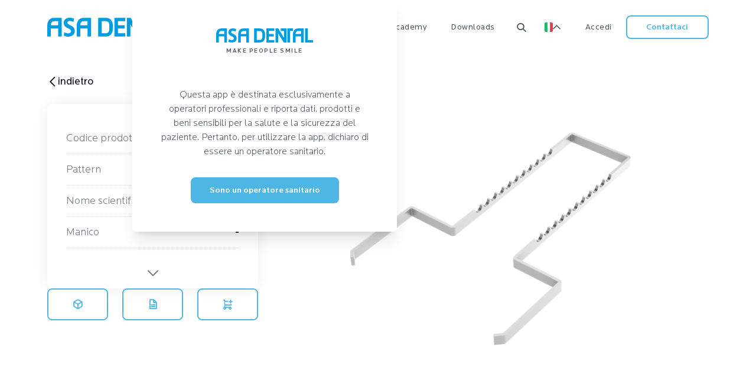

--- FILE ---
content_type: text/html; charset=utf-8
request_url: https://www.asadental.com/it/products/al2730-1/
body_size: 19252
content:









<!DOCTYPE html>
<html lang="it">
<head>
    <title>
        
            
                
            
        
        
            
            
        
    </title>
    <meta charset="UTF-8">
    <meta name="viewport" content="width=device-width, initial-scale=1.0">
    <meta http-equiv="X-UA-Compatible" content="ie=edge">

    <link rel="apple-touch-icon" sizes="180x180" href="https://asadental.fra1.cdn.digitaloceanspaces.com/static/favicon/apple-touch-icon.png">
    <link rel="icon" type="image/png" sizes="32x32" href="https://asadental.fra1.cdn.digitaloceanspaces.com/static/favicon/favicon-32x32.png">
    <link rel="icon" type="image/png" sizes="16x16" href="https://asadental.fra1.cdn.digitaloceanspaces.com/static/favicon/favicon-16x16.png">
    <link rel="manifest" href="https://asadental.fra1.cdn.digitaloceanspaces.com/static/favicon/site.webmanifest">
    <link rel="mask-icon" href="https://asadental.fra1.cdn.digitaloceanspaces.com/static/favicon/safari-pinned-tab.svg" color="#5bbad5">
    <meta name="msapplication-TileColor" content="#2d89ef">
    <meta name="theme-color" content="#ffffff">

    

    <meta property="og:title" content="">
    <meta name="description" property="og:description" content="">
    <meta property="og:type" content="article">
    <meta property="og:image" content="">
    <meta property="og:url" content="">

    

<script id="unicorn:settings:morpher" type="application/json">{"NAME": "morphdom", "RELOAD_SCRIPT_ELEMENTS": true}</script>


<script src="https://asadental.fra1.cdn.digitaloceanspaces.com/static/unicorn/js/unicorn.min.js"></script>


<script>
  const url = "/it/unicorn/message";
  const morpherSettings = JSON.parse(document.getElementById("unicorn:settings:morpher").textContent);

  Unicorn.init(url, "X-CSRFTOKEN", "csrftoken", morpherSettings);

</script>


    

<link rel="stylesheet" href="https://asadental.fra1.cdn.digitaloceanspaces.com/static/css/dist/styles.css">




    <link
            rel="stylesheet"
            href="https://asadental.fra1.cdn.digitaloceanspaces.com/static/css/swiper-bundle.min.css"
    />

    <link rel="stylesheet" href="https://asadental.fra1.cdn.digitaloceanspaces.com/static/css/select2.min.css"/>

    <script type="text/javascript">
        var _iub = _iub || [];
        _iub.csConfiguration = {
            "askConsentAtCookiePolicyUpdate": true,
            "enableFadp": true,
            "enableLgpd": true,
            "enableUspr": true,
            "fadpApplies": true,
            "floatingPreferencesButtonDisplay": "bottom-right",
            "perPurposeConsent": true,
            "siteId": 3316975,
            "usprApplies": false,
            "whitelabel": false,
            "cookiePolicyId": 67647276,
            "lang": "it",
            "banner": {
                "acceptButtonDisplay": true,
                "closeButtonDisplay": false,
                "customizeButtonDisplay": true,
                "explicitWithdrawal": true,
                "listPurposes": true,
                "position": "float-top-center",
                "rejectButtonDisplay": true
            }
        };
    </script>
    <script async src="https://www.googletagmanager.com/gtag/js?id=G-EWWW2THPGT"></script>
    <script>
        window.dataLayer = window.dataLayer || [];

        function gtag() {
            dataLayer.push(arguments);
        }

        gtag('js', new Date());
        gtag('config', 'G-EWWW2THPGT'); </script>
    <script type="text/javascript" src="https://cs.iubenda.com/autoblocking/3316975.js"></script>
    <script type="text/javascript" src="//cdn.iubenda.com/cs/gpp/stub.js"></script>
    <script type="text/javascript" src="//cdn.iubenda.com/cs/iubenda_cs.js" charset="UTF-8" async></script>
    <script src="https://asadental.fra1.cdn.digitaloceanspaces.com/static/js/swiper-bundle.min.js"></script>
    <script src="https://asadental.fra1.cdn.digitaloceanspaces.com/static/js/jquery-3.7.0.min.js"></script>
    <script src="https://asadental.fra1.cdn.digitaloceanspaces.com/static/js/select2.min.js"></script>
    <script src="https://asadental.fra1.cdn.digitaloceanspaces.com/static/js/b4w.min.js"></script>
    <script src="https://asadental.fra1.cdn.digitaloceanspaces.com/static/js/lazyload.min.js"></script>
    <script type="module" src="https://asadental.fra1.cdn.digitaloceanspaces.com/static/js/model-viewer-3.1.1.min.js"></script>
    <script type="text/javascript">(function (w, d) {
        var loader = function () {
            var s = d.createElement("script"), tag = d.getElementsByTagName("script")[0];
            s.src = "https://cdn.iubenda.com/iubenda.js";
            tag.parentNode.insertBefore(s, tag);
        };
        if (w.addEventListener) {
            w.addEventListener("load", loader, false);
        } else if (w.attachEvent) {
            w.attachEvent("onload", loader);
        } else {
            w.onload = loader;
        }
    })(window, document);</script>


</head>

<body class="bg-gray-50 -class flex flex-col min-h-screen">


<input type="hidden" name="csrfmiddlewaretoken" value="BZAu1KPbQHGiEAH4m15lecEr8ZrOREp0Z0zjh9gqg7V4JlHl3BPVXc7CLvhkbRqq">




    


<div unicorn:id="KhPzy95x" unicorn:name="contact_navbar" unicorn:key="" unicorn:checksum="hbd89VLo" unicorn:data='{"email":"","error_message":"","message":"","subject":"","success_message":"","user_id":null}' unicorn:calls="[]">
<div class="fixed inset-0 hidden overflow-x-hidden overflow-y-auto z-50 flex justify-center items-center" id="contact-modal">
<div class="bg-gray-500 opacity-50 absolute inset-0" unicorn:click="close_modal"></div>
<div class="relative max-h-full">
<!-- Modal content -->
<div class="relative bg-white rounded-lg shadow mx-5">
<!-- Modal header -->
<div class="absolute w-full flex items-start justify-between p-4 dark:border-gray-600 z-10">
<button type="button" class="bg-transparent text-gray-500 hover:text-gray-900 duration-200 rounded-lg text-base w-12 h-12 ml-auto inline-flex justify-center items-center" unicorn:click="close_modal">
<i class="icon asa-x"></i>
<span class="sr-only">Close modal</span>
</button>
</div>
<!-- Modal body -->
<div class="p-12">
<div class="flex flex-col gap-16 max-w-[600px]">
<div class="flex flex-col gap-4 items-center">
<div class="text-4xl font-bold">Contattaci</div>
<div class="text-xl text-center">Hai un problema tecnico? Vuoi inviare feedback su una funzionalit&agrave; beta? Hai bisogno di dettagli sul nostro piano Business? Facci sapere.</div>
</div>
<form class="" autocomplete="off">
<div class="flex flex-col items-start gap-3 w-full">
<div class="flex flex-col gap-2 w-full">
<label for="contact_us_email" class="text-base font-medium">La tua email</label>
<input type="email" unicorn:model="email" id="contact_us_email" name="email" class="asa-input" placeholder="La tua email" required=""/>
<div class="text-sm text-red"></div>
</div>
<div class="flex flex-col gap-2 w-full">
<label for="contact_us_subject" class="text-base font-medium">Oggetto</label>
<input type="text" unicorn:model="subject" id="contact_us_subject" name="subject" class="asa-input" placeholder="Oggetto" required=""/>
<div class="text-sm text-red"></div>
</div>
<div class="flex flex-col gap-2 w-full">
<label for="contact_us_message" class="text-base font-medium">Il tuo messaggio</label>
<textarea unicorn:model="message" id="contact_us_message" name="message" rows="4" class="asa-input" placeholder="Messaggio" required=""></textarea>
<div class="text-sm text-red"></div>
</div>
</div>
<button type="submit" unicorn:click.prevent="send" class="asa-btn-primary min-w-[120px] mt-6">
                                    Invia
                                </button>
</form>
</div>
</div>
</div>
</div>
</div>
</div><script type="application/json" id="unicorn:data:KhPzy95x">{"id":"KhPzy95x","name":"contact_navbar","key":"","data":{"email":"","error_message":"","message":"","subject":"","success_message":"","user_id":null},"calls":[],"hash":"dHmCAjTF"}</script><script type="module">if (typeof Unicorn === 'undefined') { console.error('Unicorn is missing. Do you need {% load unicorn %} or {% unicorn_scripts %}?') } else { Unicorn.componentInit(JSON.parse(document.getElementById('unicorn:data:KhPzy95x').textContent)); }</script>






<div class="sticky top-0 z-20 font-normal lg:shadow-none pointer-events-none" id="header">
    <div class="block xl:hidden absolute inset-0 backdrop-blur-xl">
        <div class="opacity-90 bg-white w-full h-full"></div>
    </div>

    <div class="hidden xl:block px-5 md:px-8 lg:px-20 bg-white navbar-control show pointer-events-auto">
        <div class="max-w-site-content bg-white mx-auto grid grid-cols-12 text-base text-gray-700">
            <div class="col-span-3 flex items-center py-6">
                <a href="/it/">
                    <img src="https://asadental.fra1.cdn.digitaloceanspaces.com/static/Asadental_Logo_extended.svg" class="h-5 xl:h-8">
                </a>
            </div>
            <div class="col-span-6 flex justify-center">
                <div class="flex items-center " id="main-menu">
                    <div class="h-full flex items-center main-menu-content">
                        <a href="#"
                           class="py-9 hover:text-gray-900 capitalize text-sm duration-200 pr-9 tracking-[.5px]"
                        >Prodotti</a>
                        <div class="main-submenu absolute bottom-0 left-0 right-0 h-auto bg-white -z-10 duration-500 px-4 border-t border-gray-50">
                            <div class="py-3 max-w-site-content mx-auto grid grid-cols-10 gap-3 grid-rows-6 h-[630px] xl:h-[730px]">
                                

<a href="/it/sections/asaone/"
   class="navbar-megamenu-card relative group col-span-2 row-span-3"
   style="background: linear-gradient(#1eb4d5 0%, #1eb4d5 100%)">
    <span class="text-white text-xl font-bold p-6 pb-2">AsaOne</span>
    
        <div class="navbar-megamenu-image product-1 product-animation"
             style="background-image: url('https://asadental.fra1.cdn.digitaloceanspaces.com/media/thumbnail/AsaOne_mAKFsaZ.png')"></div>
    
</a>
<a href="/it/sections/chirurgia-implantare/"
   class="navbar-megamenu-card relative group col-span-2 row-span-2"
   style="background: linear-gradient(#1f4cbf 0%, #1f4cbf 100%)">
    <span class="text-white text-xl font-bold p-6 pb-2">Chirurgia implantare</span>
    
        <div class="navbar-megamenu-image product-2 smaller extra product-animation"
             style="background-image: url('https://asadental.fra1.cdn.digitaloceanspaces.com/media/thumbnail/Implant-surgery_0RHnTuu.png')"></div>
    
</a>
<a href="/it/sections/diagnostica/"
   class="navbar-megamenu-card relative group col-span-2 row-span-3"
   style="background: linear-gradient(#cd439e 0%, #cd439e 100%)">
    <span class="text-white text-xl font-bold p-6 pb-2">Diagnostica</span>
    
        <div class="navbar-megamenu-image product-6 product-animation"
             style="background-image: url('https://asadental.fra1.cdn.digitaloceanspaces.com/media/thumbnail/Diagnostic2_9ArNrH1.png');background-size: 70%; background-position: right 120px"></div>
    
</a>
<a href="/it/sections/ortodonzia/"
   class="navbar-megamenu-card relative group col-span-2 row-span-3"
   style="background: linear-gradient(#782fc1 0%, #782fc1 100%)">
    <span class="text-white text-xl font-bold p-6 pb-2">Ortodonzia</span>
    
        <div class="navbar-megamenu-image product-8 product-animation"
             style="background-image: url('https://asadental.fra1.cdn.digitaloceanspaces.com/media/thumbnail/Orthodontic_lHh4EfZ.png')"></div>
    
</a>
<a href="/it/sections/portaimpronta/"
   class="navbar-megamenu-card relative group col-span-2 row-span-3"
   style="background: linear-gradient(#19a59d 0%, #19a59d 100%)">
    <span class="text-white text-xl font-bold p-6 pb-2">Portaimpronte</span>
    
        <div class="navbar-megamenu-image product-10 product-animation"
             style="background-image: url('https://asadental.fra1.cdn.digitaloceanspaces.com/media/thumbnail/Impression-trays_jcj9ppD.png')"></div>
    
</a>
<a href="/it/sections/parodontologia/"
   class="navbar-megamenu-card relative group col-span-2 row-span-2"
   style="background: linear-gradient(#4cb27e 0%, #4cb27e 100%)">
    <span class="text-white text-xl font-bold p-6 pb-2">Parodontologia</span>
    
        <div class="navbar-megamenu-image product-4 smaller product-animation"
             style="background-image: url('https://asadental.fra1.cdn.digitaloceanspaces.com/media/thumbnail/Periodontal_2ItCFab.png')"></div>
    
</a>
<a href="/it/sections/chirurgia-orale/"
   class="navbar-megamenu-card relative group col-span-2 row-span-3"
   style="background: linear-gradient(#4585c0 0%, #4585c0 100%)">
    <span class="text-white text-xl font-bold p-6 pb-2">Chirurgia orale</span>
    
        <div class="navbar-megamenu-image product-2 product-animation"
             style="background-image: url('https://asadental.fra1.cdn.digitaloceanspaces.com/media/thumbnail/Oral-surgery_T5JkHgB.png')"></div>
    
</a>
<a href="/it/sections/chirurgia-estrattiva/"
   class="navbar-megamenu-card relative group col-span-2 row-span-3"
   style="background: linear-gradient(#9aca75 0%, #9aca75 100%)">
    <span class="text-white text-xl font-bold p-6 pb-2">Chirurgia estrattiva</span>
    
        <div class="navbar-megamenu-image product-7 product-animation"
             style="background-image: url('https://asadental.fra1.cdn.digitaloceanspaces.com/media/thumbnail/Extractive-surgery_7AHIbMm.png')"></div>
    
</a>
<a href="/it/sections/vassoi-e-contenitori/"
   class="navbar-megamenu-card relative group col-span-2 row-span-3"
   style="background: linear-gradient(#ebb62e 0%, #ebb62e 100%)">
    <span class="text-white text-xl font-bold p-6 pb-2">Vassoi e Contenitori</span>
    
        <div class="navbar-megamenu-image product-9 product-animation"
             style="background-image: url('https://asadental.fra1.cdn.digitaloceanspaces.com/media/thumbnail/Instrument-trays_F0hlFx8.png')"></div>
    
</a>
<a href="/it/sections/strumenti-per-laboratorio/"
   class="navbar-megamenu-card relative group col-span-2 row-span-3"
   style="background: linear-gradient(#fab188 0%, #fab188 100%)">
    <span class="text-white text-xl font-bold p-6 pb-2">Strumenti per Laboratorio</span>
    
        <div class="navbar-megamenu-image product-11 product-animation"
             style="background-image: url('https://asadental.fra1.cdn.digitaloceanspaces.com/media/thumbnail/Laboratory-instruments_gwEOfDQ.png')"></div>
    
</a>
<a href="/it/sections/conservativa/"
   class="navbar-megamenu-card relative group col-span-2 row-span-2"
   style="background: linear-gradient(#f77f7f 0%, #f77f7f 100%)">
    <span class="text-white text-xl font-bold p-6 pb-2">Conservativa</span>
    
        <div class="navbar-megamenu-image product-5 smaller product-animation"
             style="background-image: url('https://asadental.fra1.cdn.digitaloceanspaces.com/media/thumbnail/Restorative_QAh9r0h.png')"></div>
    
</a>
<style>

</style>
                            </div>
                        </div>
                    </div>
                    
<div class="flex items-center">
    
        
        <div class="main-menu-content h-full flex items-center px-5 2xl:px-9 last:pr-0">
            <a href="http://asadental.com/it/company/"
               class="capitalize text-sm tracking-[.5px] relative py-9 hover:text-gray-900 duration-200 ">
                Company
            </a>

            <div class="main-submenu bg-white border-t border-gray-50 absolute bottom-0 left-0 w-full text-gray-700 duration-500 -z-10">
                <div class="flex flex-col gap-4 py-11 mx-auto" id="main-submenu-content">
                    
                        <a href="http://asadental.com/it/company/"
                           class="font-medium text-xl hover:text-primary-900 duration-200 flex items-center gap-1 text-gray-800">Company<i
                                class="icon asa-chevron-right text-[15px]"></i></a>
                    
                    

	<div class="flex flex-col gap-2">
	
        
	        <a href="http://asadental.com/it/company/mission-e-vision/" class="whitespace-nowrap text-sm hover:text-gray-900 duration-200 ">Mission e Vision</a>
        
	
        
	        <a href="http://asadental.com/it/company/sostenibilita/" class="whitespace-nowrap text-sm hover:text-gray-900 duration-200 ">Sostenibilità</a>
        
	
        
	        <a href="http://asadental.com/it/company/storia/" class="whitespace-nowrap text-sm hover:text-gray-900 duration-200 ">Storia</a>
        
	
        
	        <a href="http://asadental.com/it/company/our-offices/" class="whitespace-nowrap text-sm hover:text-gray-900 duration-200 ">Le sedi operative</a>
        
	
	</div>

                </div>
            </div>
        </div>
    
    
        
        <div class="main-menu-content h-full flex items-center px-5 2xl:px-9 last:pr-0">
            <a href="http://asadental.com/it/notizie-ed-eventi/"
               class="capitalize text-sm tracking-[.5px] relative py-9 hover:text-gray-900 duration-200 ">
                News
            </a>

            <div class="main-submenu bg-white border-t border-gray-50 absolute bottom-0 left-0 w-full text-gray-700 duration-500 -z-10">
                <div class="flex flex-col gap-4 py-11 mx-auto" id="main-submenu-content">
                    
                        <a href="http://asadental.com/it/notizie-ed-eventi/"
                           class="font-medium text-xl hover:text-primary-900 duration-200 flex items-center gap-1 text-gray-800">News<i
                                class="icon asa-chevron-right text-[15px]"></i></a>
                    
                    

	<div class="flex flex-col gap-2">
	
        
	        <a href="http://asadental.com/it/notizie-ed-eventi/news-academy/" class="whitespace-nowrap text-sm hover:text-gray-900 duration-200 ">News academy</a>
        
	
        
	        <a href="http://asadental.com/it/notizie-ed-eventi/news-exhibitions/" class="whitespace-nowrap text-sm hover:text-gray-900 duration-200 ">News exhibitions</a>
        
	
        
	        <a href="http://asadental.com/it/notizie-ed-eventi/asa-news/" class="whitespace-nowrap text-sm hover:text-gray-900 duration-200 ">Asa news</a>
        
	
	</div>

                </div>
            </div>
        </div>
    
    
        
        <div class="main-menu-content h-full flex items-center px-5 2xl:px-9 last:pr-0">
            <a href="#"
               class="capitalize text-sm tracking-[.5px] relative py-9 hover:text-gray-900 duration-200 ">
                Academy
            </a>

            <div class="main-submenu bg-white border-t border-gray-50 absolute bottom-0 left-0 w-full text-gray-700 duration-500 -z-10">
                <div class="flex flex-col gap-4 py-11 mx-auto" id="main-submenu-content">
                    
                        <div class="font-medium text-xl duration-200 flex items-center text-gray-800 gap-1">Academy</div>
                    
                    

	<div class="flex flex-col gap-2">
	
        
	        <a href="http://asadental.com/it/academy/reprocessing/" class="whitespace-nowrap text-sm hover:text-gray-900 duration-200 ">Reprocessing</a>
        
	
        
	        <a href="http://asadental.com/it/academy/library/" class="whitespace-nowrap text-sm hover:text-gray-900 duration-200 ">Library</a>
        
	
	</div>

                </div>
            </div>
        </div>
    
    
        
        <div class="main-menu-content h-full flex items-center px-5 2xl:px-9 last:pr-0">
            <a href="#"
               class="capitalize text-sm tracking-[.5px] relative py-9 hover:text-gray-900 duration-200 ">
                Downloads
            </a>

            <div class="main-submenu bg-white border-t border-gray-50 absolute bottom-0 left-0 w-full text-gray-700 duration-500 -z-10">
                <div class="flex flex-col gap-4 py-11 mx-auto" id="main-submenu-content">
                    
                        <div class="font-medium text-xl duration-200 flex items-center text-gray-800 gap-1">Downloads</div>
                    
                    

	<div class="flex flex-col gap-2">
	
        
	        <a href="http://asadental.com/it/downloads/cataloghi-pdf/" class="whitespace-nowrap text-sm hover:text-gray-900 duration-200 ">Cataloghi pdf</a>
        
	
        
	        <a href="http://asadental.com/it/downloads/schede-tecniche/" class="whitespace-nowrap text-sm hover:text-gray-900 duration-200 ">Schede tecniche</a>
        
	
        
	        <a href="http://asadental.com/it/downloads/brochures/" class="whitespace-nowrap text-sm hover:text-gray-900 duration-200 ">Brochures</a>
        
	
	</div>

                </div>
            </div>
        </div>
    
    
</div>

<script>
    document.addEventListener("DOMContentLoaded", function () {
        const mainMenuContents = document.querySelectorAll(".main-menu-content");
        const backdrop = document.querySelector("#backdrop");

        let timeoutId = null;
        let submenuTimeoutId = null; // Aggiungi questa variabile

        mainMenuContents.forEach(function (menuContent) {

            const submenu = menuContent.querySelector(".main-submenu");

            function showSubMenu() {
                hideAllSubMenu()
                submenu.classList.add('translate-y-full');
                submenu.classList.add('shadow-3xl');
                menuContent.classList.add('text-gray-900');
                backdrop.style.opacity = '100%';
            }

            function hideSubMenu() {
                submenu.classList.remove('translate-y-full');
                submenu.classList.remove('shadow-3xl');
                menuContent.classList.remove('text-gray-900');
                backdrop.style.opacity = '0';
            }

            function hideAllSubMenu() {
                mainMenuContents.forEach(function (menuContent2) {
                    menuContent2.querySelector(".main-submenu").classList.remove('translate-y-full');
                    menuContent2.querySelector(".main-submenu").classList.remove('shadow-3xl');
                    menuContent2.classList.remove('text-gray-900');
                })
            }

            menuContent.addEventListener("mouseenter", function () {
                clearTimeout(timeoutId);
                if (menuContent.classList.contains('show-on-click')) {
                    return
                }
                submenuTimeoutId = setTimeout(showSubMenu, 300); // Imposta un ritardo prima di aprire il submenu
            });

            menuContent.addEventListener("click", function () {
                if (menuContent.classList.contains('show-on-click')) {
                    showSubMenu()
                    submenu.querySelector("[name='term']").focus();
                }
            });

            menuContent.addEventListener("mouseleave", function () {
                clearTimeout(timeoutId); // Resetta il timeout se il mouse esce prima che scada
                clearTimeout(submenuTimeoutId); // Resetta il timeout se il mouse esce prima che scada
                timeoutId = setTimeout(hideSubMenu, 500); // Imposta il timeout per nascondere il submenu dopo 100ms
            });
        });
    });

</script>
                    <div class="h-full flex items-center main-menu-content show-on-click px-5 2xl:px-9 pl-5 2xl:pl-9 cursor-pointer">
                        <i class="icon asa-search text-lg hover:text-gray-900 duration-200 pl-4 2xl:pl-9" id="search-handle"></i>
                        <div class="main-submenu absolute bottom-0 left-0 right-0 h-auto bg-white site-search -z-10 duration-500 border-t border-gray-50">
                            <div class="max-w-site-content mx-auto flex justify-center">
                                <div class="py-16 mx-auto pr-9" id="main-submenu-content">
                                    

<div class="relative flex flex-col items-center text-gray-900 w-full">
    <div class="w-full relative" id="navbar-search-form">
        <input name="term" placeholder="Cerca in Asa Dental"
               class="asa-input w-full" style="padding-left: 66px"
               id="search-input-desktop">
        <button type="submit" disabled id="search-button-desktop"
                class="absolute left-0 bottom-0 top-0 text-md bg-primary-900 disabled:bg-[#DBDDDF80] text-white disabled:text-gray-600 flex items-center px-4 rounded-l-lg">
            <i class="icon asa-search"></i>
        </button>
    </div>
    <div id="search-results-desktop" class="w-full hidden">
        <div class="mt-6 pb-3 font-medium text-base">Link suggeriti</div>
        <ul class="results-list">
        </ul>
        <a id="search-show-all-desktop" class="underline block text-primary-900 cursor-pointer font-normal mt-4">
            Vedi tutti i risultati
        </a>
    </div>
    <div id="search-loading-desktop" class="hidden text-center w-full opacity-50 pointer-events-none justify-center items-center pt-8">
        Caricamento...
    </div>
    <div id="search-no-results-desktop" class="hidden mt-6 pb-3 font-medium text-base">
        Nessun risultato
    </div>
</div>

<script>
    document.addEventListener('DOMContentLoaded', () => {
        const input = document.getElementById('search-input-desktop');
        const button = document.getElementById('search-button-desktop');
        const searchResults = document.getElementById('search-results-desktop');
        const searchResultsList = searchResults.querySelector('.results-list');
        const searchShowAll = document.getElementById('search-show-all-desktop');
        const noResults = document.getElementById('search-no-results-desktop');
        const loadingIndicator = document.getElementById('search-loading-desktop');
        const debounceDelay = 300;
        let inputDebounceTimeout = null;

        const search = async (term) => {
            try {
                const response = await fetch(`/api/search/?term=${term}`);
                const data = await response.json();

                if (data.length === 0) {
                    searchResults.classList.add('hidden');
                    if (term.length > 0) {
                        noResults.classList.remove('hidden');
                    } else {
                        noResults.classList.add('hidden');
                    }
                    return;
                }
                data.forEach((element) => {
                    const listItem = document.createElement('li');
                    listItem.classList.add('mb-2');
                    const link = document.createElement('a');
                    link.href = element.url;
                    link.classList.add('text-gray-700', 'hover:text-primary-900', 'underline', 'duration-200');
                    link.textContent = `${element.title}`;
                    listItem.appendChild(link);
                    searchResultsList.appendChild(listItem);
                })
                searchShowAll.href = `/it/search/?term=${term}`;

                searchResults.classList.remove('hidden');
                noResults.classList.add('hidden');
            } catch (error) {
                console.error('Error fetching search results:', error);
            }
        }

        input.addEventListener('input', (e) => {
            loadingIndicator.classList.remove('hidden');
            searchResults.classList.add('hidden');
            noResults.classList.add('hidden');

            if (e.target.value !== '') {
                button.removeAttribute('disabled');
            } else {
                button.setAttribute('disabled', 'disabled');
            }

            if (inputDebounceTimeout) {
                clearTimeout(inputDebounceTimeout);
            }
            inputDebounceTimeout = setTimeout(() => {
                searchResultsList.innerHTML = '';
                search(e.target.value).finally(() => {
                    loadingIndicator.classList.add('hidden');
                })
            }, debounceDelay);
        })
    })
</script>
                                </div>
                            </div>
                        </div>
                    </div>
                </div>
            </div>

            <div class="col-span-3 flex justify-end items-center text-base">
                <div id="language-menu" class="cursor-pointer p-6 flex gap-2 justify-center items-center relative">

                    <img class="h-3 sm:h-4" src="https://asadental.fra1.cdn.digitaloceanspaces.com/static/IT.png"
                         style="box-shadow: 0 0 0 1px #eeeeee; border-radius: 2px">
                    <i class="icon asa-chevron-up-thick text-sm duration-200" id="language-chevron"></i>
                    <div class="bg-white translate-y-[50px] -translate-x-1/2 min-w-[200px] flex flex-col gap-3 p-4 absolute shadow-lg top-0 left-1/2 duration-500 opacity-0 pointer-events-none rounded-lg z-10"
                         id="language-menu-container">

                    

                         
                            <a href="/en/products/al2730-1/" hreflang="en"
                               class="flex gap-2 items-center">
                                <img class="h-3 sm:h-4"
                                     src="https://asadental.fra1.cdn.digitaloceanspaces.com/static/EN.png"
                                     style="box-shadow: 0 0 0 1px #eeeeee; border-radius: 2px">
                                <div class="capitalize">English</div>
                            </a>
                        
                            <a href="/fr/products/al2730-1/" hreflang="fr"
                               class="flex gap-2 items-center">
                                <img class="h-3 sm:h-4"
                                     src="https://asadental.fra1.cdn.digitaloceanspaces.com/static/FR.png"
                                     style="box-shadow: 0 0 0 1px #eeeeee; border-radius: 2px">
                                <div class="capitalize">français</div>
                            </a>
                        
                            <a href="/de/products/al2730-1/" hreflang="de"
                               class="flex gap-2 items-center">
                                <img class="h-3 sm:h-4"
                                     src="https://asadental.fra1.cdn.digitaloceanspaces.com/static/DE.png"
                                     style="box-shadow: 0 0 0 1px #eeeeee; border-radius: 2px">
                                <div class="capitalize">Deutsch</div>
                            </a>
                        
                            <a href="/es/products/al2730-1/" hreflang="es"
                               class="flex gap-2 items-center">
                                <img class="h-3 sm:h-4"
                                     src="https://asadental.fra1.cdn.digitaloceanspaces.com/static/ES.png"
                                     style="box-shadow: 0 0 0 1px #eeeeee; border-radius: 2px">
                                <div class="capitalize">español</div>
                            </a>
                        
                            <a href="/pt/products/al2730-1/" hreflang="pt"
                               class="flex gap-2 items-center">
                                <img class="h-3 sm:h-4"
                                     src="https://asadental.fra1.cdn.digitaloceanspaces.com/static/PT.png"
                                     style="box-shadow: 0 0 0 1px #eeeeee; border-radius: 2px">
                                <div class="capitalize">Português</div>
                            </a>
                        
                            <a href="/zh-hans/products/al2730-1/" hreflang="zh-hans"
                               class="flex gap-2 items-center">
                                <img class="h-3 sm:h-4"
                                     src="https://asadental.fra1.cdn.digitaloceanspaces.com/static/ZH-HANS.png"
                                     style="box-shadow: 0 0 0 1px #eeeeee; border-radius: 2px">
                                <div class="capitalize">简体中文</div>
                            </a>
                        

                    
                    </div>
                </div>
                

                    <a href="/it/accounts/login/"
                       class="p-6 flex items-center tracking-[.5px] hover:text-gray-900 text-sm duration-200 capitalize">
                        Accedi
                    </a>
                
                <button id="contact-button" class="asa-btn-primary-outline smaller" onclick="showContactModal()">
                    Contattaci
                </button>
            </div>
        </div>
    </div>
    <div class="xl:hidden px-5 md:px-8 pointer-events-auto">
        <div class="flex justify-between items-center text-base relative py-6">
            <a href="/it/">
                <img src="https://asadental.fra1.cdn.digitaloceanspaces.com/static/Asadental_Logo_extended.svg" class="h-4">
            </a>
            <div class="flex items-center text-gray-700 text-xl gap-4">
                <i class="icon asa-search open-mobile-search"></i>
                <i class="icon asa-menu open-mobile-menu"></i>
            </div>
        </div>
    </div>
</div>
<div class="fixed inset-0 py-6 px-4 pt-16 bg-white z-20 -translate-y-full duration-500 ease-out" id="menu_mobile">
    <div class="absolute top-0 right-0 text-gray-700 text-xl px-5 py-6 flex gap-4">
        <i class="icon asa-search open-mobile-search"></i>
        <i class="icon asa-x close-mobile-menu"></i>
    </div>
    <div class="flex flex-col justify-between h-full">
        <div class="flex flex-col gap-6">
            <a href="/it/catalogo/" class="capitalize text-lg">Products</a>
            


    <div class="flex flex-col main-menu-mobile-content">
        <div class="flex items-center justify-between cursor-pointer">
            <div class="text-lg cursor-pointer flex items-center justify-between ">Company</div>
            
                <i class="icon asa-chevron-right text-base"></i>
            
        </div>
    </div>
    <div class="absolute z-30 inset-0 bg-white translate-x-full duration-500 p-6 pt-16 flex flex-col gap-6">
    <i class="icon asa-arrow-left px-5 py-6 absolute top-0 left-0 text-gray-700 text-xl"></i>
    
    <a href="http://asadental.com/it/company/" class="font-medium text-xl flex items-center gap-1 ">Company</a>
    
        

	<div class="flex flex-col gap-3">
	
        
	        <a href="http://asadental.com/it/company/mission-e-vision/" class="text-lg ">Mission e Vision</a>
        
	
        
	        <a href="http://asadental.com/it/company/sostenibilita/" class="text-lg ">Sostenibilità</a>
        
	
        
	        <a href="http://asadental.com/it/company/storia/" class="text-lg ">Storia</a>
        
	
        
	        <a href="http://asadental.com/it/company/our-offices/" class="text-lg ">Le sedi operative</a>
        
	
	</div>


    </div>

    <div class="flex flex-col main-menu-mobile-content">
        <div class="flex items-center justify-between cursor-pointer">
            <div class="text-lg cursor-pointer flex items-center justify-between ">News</div>
            
                <i class="icon asa-chevron-right text-base"></i>
            
        </div>
    </div>
    <div class="absolute z-30 inset-0 bg-white translate-x-full duration-500 p-6 pt-16 flex flex-col gap-6">
    <i class="icon asa-arrow-left px-5 py-6 absolute top-0 left-0 text-gray-700 text-xl"></i>
    
    <a href="http://asadental.com/it/notizie-ed-eventi/" class="font-medium text-xl flex items-center gap-1 ">News</a>
    
        

	<div class="flex flex-col gap-3">
	
        
	        <a href="http://asadental.com/it/notizie-ed-eventi/news-academy/" class="text-lg ">News academy</a>
        
	
        
	        <a href="http://asadental.com/it/notizie-ed-eventi/news-exhibitions/" class="text-lg ">News exhibitions</a>
        
	
        
	        <a href="http://asadental.com/it/notizie-ed-eventi/asa-news/" class="text-lg ">Asa news</a>
        
	
	</div>


    </div>

    <div class="flex flex-col main-menu-mobile-content">
        <div class="flex items-center justify-between cursor-pointer">
            <div class="text-lg cursor-pointer flex items-center justify-between ">Academy</div>
            
                <i class="icon asa-chevron-right text-base"></i>
            
        </div>
    </div>
    <div class="absolute z-30 inset-0 bg-white translate-x-full duration-500 p-6 pt-16 flex flex-col gap-6">
    <i class="icon asa-arrow-left px-5 py-6 absolute top-0 left-0 text-gray-700 text-xl"></i>
    
        <div class="font-medium text-xl flex items-center gap-1">Academy</div>
        
        

	<div class="flex flex-col gap-3">
	
        
	        <a href="http://asadental.com/it/academy/reprocessing/" class="text-lg ">Reprocessing</a>
        
	
        
	        <a href="http://asadental.com/it/academy/library/" class="text-lg ">Library</a>
        
	
	</div>


    </div>

    <div class="flex flex-col main-menu-mobile-content">
        <div class="flex items-center justify-between cursor-pointer">
            <div class="text-lg cursor-pointer flex items-center justify-between ">Downloads</div>
            
                <i class="icon asa-chevron-right text-base"></i>
            
        </div>
    </div>
    <div class="absolute z-30 inset-0 bg-white translate-x-full duration-500 p-6 pt-16 flex flex-col gap-6">
    <i class="icon asa-arrow-left px-5 py-6 absolute top-0 left-0 text-gray-700 text-xl"></i>
    
    <a href="http://asadental.com/it/downloads/" class="font-medium text-xl flex items-center gap-1 ">Downloads</a>
    
        

	<div class="flex flex-col gap-3">
	
        
	        <a href="http://asadental.com/it/downloads/cataloghi-pdf/" class="text-lg ">Cataloghi pdf</a>
        
	
        
	        <a href="http://asadental.com/it/downloads/schede-tecniche/" class="text-lg ">Schede tecniche</a>
        
	
        
	        <a href="http://asadental.com/it/downloads/brochures/" class="text-lg ">Brochures</a>
        
	
	</div>


    </div>

<script>
    document.addEventListener("DOMContentLoaded", function () {
        const mainMenuMobileContents = document.querySelectorAll(".main-menu-mobile-content");

        mainMenuMobileContents.forEach(function (menuContent) {
            const submenu = menuContent.nextElementSibling;
            const handle = menuContent.children[0];
            const closeBtn = menuContent.nextElementSibling.children[0];
            handle.addEventListener("click", function () {
                    submenu.classList.remove('translate-x-full');
            });
            closeBtn.addEventListener("click", function () {
                    submenu.classList.add('translate-x-full');
            });
        });
    });
</script>
        </div>
        <div class="flex flex-col gap-8">
            <div id="language-menu-mobile" class="cursor-pointer p-6 flex gap-2 justify-center items-center relative">
                
                
                
                <img class="h-3 sm:h-4" src="https://asadental.fra1.cdn.digitaloceanspaces.com/static/IT.png"
                     style="box-shadow: 0 0 0 1px #eeeeee; border-radius: 2px">
                <i class="icon asa-chevron-up-thick text-sm duration-200" id="language-chevron-mobile"></i>
                <div class="bg-white -translate-y-[50px] -translate-x-1/2 min-w-[200px] flex flex-col gap-3 p-4 absolute shadow-lg bottom-0 left-1/2 duration-500 opacity-0 pointer-events-none rounded-lg z-10"
                     id="language-menu-container-mobile">

                

                         
                            <a href="/en/products/al2730-1/" hreflang="en"
                               class="flex gap-2 items-center">
                                <img class="h-3 sm:h-4"
                                     src="https://asadental.fra1.cdn.digitaloceanspaces.com/static/EN.png"
                                     style="box-shadow: 0 0 0 1px #eeeeee; border-radius: 2px">
                                <div class="capitalize">English</div>
                            </a>
                        
                            <a href="/fr/products/al2730-1/" hreflang="fr"
                               class="flex gap-2 items-center">
                                <img class="h-3 sm:h-4"
                                     src="https://asadental.fra1.cdn.digitaloceanspaces.com/static/FR.png"
                                     style="box-shadow: 0 0 0 1px #eeeeee; border-radius: 2px">
                                <div class="capitalize">français</div>
                            </a>
                        
                            <a href="/de/products/al2730-1/" hreflang="de"
                               class="flex gap-2 items-center">
                                <img class="h-3 sm:h-4"
                                     src="https://asadental.fra1.cdn.digitaloceanspaces.com/static/DE.png"
                                     style="box-shadow: 0 0 0 1px #eeeeee; border-radius: 2px">
                                <div class="capitalize">Deutsch</div>
                            </a>
                        
                            <a href="/es/products/al2730-1/" hreflang="es"
                               class="flex gap-2 items-center">
                                <img class="h-3 sm:h-4"
                                     src="https://asadental.fra1.cdn.digitaloceanspaces.com/static/ES.png"
                                     style="box-shadow: 0 0 0 1px #eeeeee; border-radius: 2px">
                                <div class="capitalize">español</div>
                            </a>
                        
                            <a href="/pt/products/al2730-1/" hreflang="pt"
                               class="flex gap-2 items-center">
                                <img class="h-3 sm:h-4"
                                     src="https://asadental.fra1.cdn.digitaloceanspaces.com/static/PT.png"
                                     style="box-shadow: 0 0 0 1px #eeeeee; border-radius: 2px">
                                <div class="capitalize">Português</div>
                            </a>
                        
                            <a href="/zh-hans/products/al2730-1/" hreflang="zh-hans"
                               class="flex gap-2 items-center">
                                <img class="h-3 sm:h-4"
                                     src="https://asadental.fra1.cdn.digitaloceanspaces.com/static/ZH-HANS.png"
                                     style="box-shadow: 0 0 0 1px #eeeeee; border-radius: 2px">
                                <div class="capitalize">简体中文</div>
                            </a>
                        

                    

                </div>
            </div>
            
                <a href="/it/accounts/login/"
                   class="flex items-center tracking-[.5px] hover:text-gray-900 text-lg duration-200 capitalize">
                    Accedi
                </a>
            
            <div class="flex justify-between items-center">
                
                    <a href="https://linkedin.com/company/asadental" class="flex items-center"><i
                            class="icon asa-linkedin text-xl text-gray-600"></i></a>
                    <div class="last:hidden text-2xl text-gray-100">|</div>
                
                
                    <a href="https://twitter.com/asadentalspa" class="flex items-center"><svg class="text-xl fill-gray-600" xmlns="http://www.w3.org/2000/svg" height="1em" viewBox="0 0 512 512"><!--! Font Awesome Free 6.4.2 by @fontawesome - https://fontawesome.com License - https://fontawesome.com/license (Commercial License) Copyright 2023 Fonticons, Inc. --><path d="M389.2 48h70.6L305.6 224.2 487 464H345L233.7 318.6 106.5 464H35.8L200.7 275.5 26.8 48H172.4L272.9 180.9 389.2 48zM364.4 421.8h39.1L151.1 88h-42L364.4 421.8z"/></svg></a>
                    <div class="last:hidden text-2xl text-gray-100">|</div>
                
                
                    <a href="https://www.youtube.com/@asadental4621" class="flex items-center"><i
                            class="icon asa-youtube text-xl text-gray-600"></i></a>
                    <div class="last:hidden text-2xl text-gray-100">|</div>
                
                
                    <a href="https://www.instagram.com/asadentalspa/" class="flex items-center"><i
                            class="icon asa-instagram text-xl text-gray-600"></i></a>
                    <div class="last:hidden text-2xl text-gray-100">|</div>
                
                
                    <a href="https://www.facebook.com/AsaDental/" class="flex items-center"><i
                            class="icon asa-facebook text-xl text-gray-600"></i></a>
                
            </div>
        </div>
    </div>
</div>
<div class="fixed inset-0 py-6 px-4 pt-16 bg-white z-20 -translate-y-full duration-500 ease-out"
     id="menu_mobile_search">
    <i class="icon asa-x px-5 py-6 absolute top-0 right-0 text-gray-700 text-xl close-mobile-search"></i>
    <div class="flex flex-col">
        

<div class="relative flex flex-col items-center text-gray-900 w-full">
    <div class="w-full relative" id="navbar-search-form">
        <input name="term" placeholder="Cerca in Asa Dental"
               class="asa-input w-full" style="padding-left: 66px"
               id="search-input-mobile">
        <button type="submit" disabled id="search-button-mobile"
                class="absolute left-0 bottom-0 top-0 text-md bg-primary-900 disabled:bg-[#DBDDDF80] text-white disabled:text-gray-600 flex items-center px-4 rounded-l-lg">
            <i class="icon asa-search"></i>
        </button>
    </div>
    <div id="search-results-mobile" class="w-full hidden">
        <div class="mt-6 pb-3 font-medium text-base">Link suggeriti</div>
        <ul class="results-list">
        </ul>
        <a id="search-show-all-mobile" class="underline block text-primary-900 cursor-pointer font-normal mt-4">
            Vedi tutti i risultati
        </a>
    </div>
    <div id="search-loading-mobile" class="hidden text-center w-full opacity-50 pointer-events-none justify-center items-center pt-8">
        Caricamento...
    </div>
    <div id="search-no-results-mobile" class="hidden mt-6 pb-3 font-medium text-base">
        Nessun risultato
    </div>
</div>

<script>
    document.addEventListener('DOMContentLoaded', () => {
        const input = document.getElementById('search-input-mobile');
        const button = document.getElementById('search-button-mobile');
        const searchResults = document.getElementById('search-results-mobile');
        const searchResultsList = searchResults.querySelector('.results-list');
        const searchShowAll = document.getElementById('search-show-all-mobile');
        const noResults = document.getElementById('search-no-results-mobile');
        const loadingIndicator = document.getElementById('search-loading-mobile');
        const debounceDelay = 300;
        let inputDebounceTimeout = null;

        const search = async (term) => {
            try {
                const response = await fetch(`/api/search/?term=${term}`);
                const data = await response.json();

                if (data.length === 0) {
                    searchResults.classList.add('hidden');
                    if (term.length > 0) {
                        noResults.classList.remove('hidden');
                    } else {
                        noResults.classList.add('hidden');
                    }
                    return;
                }
                data.forEach((element) => {
                    const listItem = document.createElement('li');
                    listItem.classList.add('mb-2');
                    const link = document.createElement('a');
                    link.href = element.url;
                    link.classList.add('text-gray-700', 'hover:text-primary-900', 'underline', 'duration-200');
                    link.textContent = `${element.title}`;
                    listItem.appendChild(link);
                    searchResultsList.appendChild(listItem);
                })
                searchShowAll.href = `/it/search/?term=${term}`;

                searchResults.classList.remove('hidden');
                noResults.classList.add('hidden');
            } catch (error) {
                console.error('Error fetching search results:', error);
            }
        }

        input.addEventListener('input', (e) => {
            loadingIndicator.classList.remove('hidden');
            searchResults.classList.add('hidden');
            noResults.classList.add('hidden');

            if (e.target.value !== '') {
                button.removeAttribute('disabled');
            } else {
                button.setAttribute('disabled', 'disabled');
            }

            if (inputDebounceTimeout) {
                clearTimeout(inputDebounceTimeout);
            }
            inputDebounceTimeout = setTimeout(() => {
                searchResultsList.innerHTML = '';
                search(e.target.value).finally(() => {
                    loadingIndicator.classList.add('hidden');
                })
            }, debounceDelay);
        })
    })
</script>
    </div>
</div>
<div class="fixed inset-0 backdrop-blur-md pointer-events-none duration-500 opacity-0" id="backdrop"
     style="z-index: 11"></div>

<script>

    function setLanguage(langCode) {
        const form = document.getElementById('languageForm');
        const input = document.getElementById('languageInput');
        input.value = langCode;
        form.submit();
    }

    document.addEventListener("DOMContentLoaded", function () {
        const menuMobileOpenBtn = document.querySelector(".open-mobile-menu");
        const menuMobileCloseBtn = document.querySelector(".close-mobile-menu");
        const searchMobileOpenBtn = document.querySelectorAll(".open-mobile-search");
        const searchMobileCloseBtn = document.querySelector(".close-mobile-search");

        menuMobileOpenBtn.addEventListener("click", toggleMenuMobile);
        menuMobileCloseBtn.addEventListener("click", toggleMenuMobile);
        searchMobileOpenBtn.forEach(btn => {
            btn.addEventListener("click", toggleSearchMobile)
        });
        searchMobileCloseBtn.addEventListener("click", toggleSearchMobile);

        const mainMenu = document.querySelector('#main-menu');
        const dropdownMenu = document.querySelectorAll('#main-submenu-content');

        const mainMenuWidth = mainMenu.offsetWidth;

        for (let i = 0; i < dropdownMenu.length; i++) {
            dropdownMenu[i].style.width = mainMenuWidth + 'px';
        }


        const accountMenuHandle = document.querySelector("#account-menu");
        const accountMenuContainerHandle = document.querySelector("#account-menu-container");
        const languageMenuHandle = document.querySelector("#language-menu");
        const languageMenuMobileHandle = document.querySelector("#language-menu-mobile");
        const languageMenuContainerHandle = document.querySelector("#language-menu-container");
        const languageMenuContainerMobileHandle = document.querySelector("#language-menu-container-mobile");
        const languageMenuChevron = document.querySelector("#language-chevron");
        const languageMenuChevronMobile = document.querySelector("#language-chevron-mobile");

        let languageMenuHandleOpen = false
        let languageDropdownAutoCloseTimer = null;

        let accountMenuHandleOpen = false
        let accountDropdownAutoCloseTimer = null;

        const toggleAccountDropdown = (e, openState = 'toggle') => {
            if (openState === "open") {
                accountMenuContainerHandle.classList.remove('opacity-0')
                accountMenuContainerHandle.classList.remove('pointer-events-none')
                document.body.classList.add('account-menu-opened')
                accountMenuHandleOpen = true
            } else if (openState === "close") {
                accountMenuContainerHandle.classList.add('opacity-0')
                accountMenuContainerHandle.classList.add('pointer-events-none')
                document.body.classList.remove('account-menu-opened')
                accountMenuHandleOpen = false
            } else {
                accountMenuContainerHandle.classList.toggle('opacity-0')
                accountMenuContainerHandle.classList.toggle('pointer-events-none')
                document.body.classList.toggle('account-menu-opened')
                accountMenuHandleOpen = !accountMenuHandleOpen
            }
            if (e) {
                e.stopPropagation();
            }
        }

        const toggleLanguageDropdown = (e, openState = 'toggle') => {
            if (openState === "open") {
                languageMenuContainerHandle.classList.remove('opacity-0')
                languageMenuContainerHandle.classList.remove('pointer-events-none')
                languageMenuChevron.classList.add('rotate-180')
                document.body.classList.add('account-menu-opened')
                languageMenuHandleOpen = true;
            } else if (openState === "close") {
                languageMenuContainerHandle.classList.add('opacity-0')
                languageMenuContainerHandle.classList.add('pointer-events-none')
                languageMenuChevron.classList.remove('rotate-180')
                document.body.classList.remove('account-menu-opened')
                languageMenuHandleOpen = false;
            } else {
                languageMenuContainerHandle.classList.toggle('opacity-0')
                languageMenuContainerHandle.classList.toggle('pointer-events-none')
                languageMenuChevron.classList.toggle('rotate-180')
                document.body.classList.toggle('account-menu-opened')
                languageMenuHandleOpen = !languageMenuHandleOpen;
            }
            if (e) {
                e.stopPropagation();
            }
        }

        const toggleLanguageMobileDropdown = (e, openState = 'toggle') => {
            if (openState === "open") {
                languageMenuContainerMobileHandle.classList.remove('opacity-0')
                languageMenuContainerMobileHandle.classList.remove('pointer-events-none')
                languageMenuChevronMobile.classList.remove('rotate-180')
                document.body.classList.add('account-menu-opened')
            } else if (openState === "close") {
                languageMenuContainerMobileHandle.classList.add('opacity-0')
                languageMenuContainerMobileHandle.classList.add('pointer-events-none')
                languageMenuChevronMobile.classList.add('rotate-180')
                document.body.classList.remove('account-menu-opened')
            } else {
                languageMenuContainerMobileHandle.classList.toggle('opacity-0')
                languageMenuContainerMobileHandle.classList.toggle('pointer-events-none')
                languageMenuChevronMobile.classList.toggle('rotate-180')
                document.body.classList.toggle('account-menu-opened')
            }
            if (e) {
                e.stopPropagation();
            }
        }

        const closeDropdowns = (e) => {
            if (document.body.classList.contains('account-menu-opened')) {
                if (accountMenuContainerHandle) {
                    toggleAccountDropdown(e, 'close')
                }
                toggleLanguageDropdown(e, 'close')
            }
        }

        if (accountMenuHandle && accountMenuContainerHandle) {
            accountMenuHandle.addEventListener("click", (e) => {
                toggleAccountDropdown(e);
                if (languageMenuHandleOpen) {
                    accountDropdownAutoCloseTimer = setTimeout(() => toggleAccountDropdown(null, 'close'), 1000)
                } else {
                    clearTimeout(accountDropdownAutoCloseTimer)
                }
            });
        }
        languageMenuHandle.addEventListener("click", (e) => {
            toggleLanguageDropdown(e);
            if (languageMenuHandleOpen) {
                languageDropdownAutoCloseTimer = setTimeout(() => toggleLanguageDropdown(null, 'close'), 1000)
            } else {
                clearTimeout(languageDropdownAutoCloseTimer)
            }
        });
        languageMenuMobileHandle.addEventListener("click", toggleLanguageMobileDropdown);

        languageMenuContainerHandle.addEventListener('mouseover', () => {
            clearTimeout(languageDropdownAutoCloseTimer)
            //languageDropdownAutoCloseTimer = setTimeout(() => toggleLanguageDropdown(null, 'close'), 1000)
        })
        languageMenuContainerHandle.addEventListener('mouseout', () => {
            clearTimeout(languageDropdownAutoCloseTimer)
            languageDropdownAutoCloseTimer = setTimeout(() => toggleLanguageDropdown(null, 'close'), 1000)
        })

        accountMenuContainerHandle && accountMenuContainerHandle.addEventListener('mouseover', () => {
            clearTimeout(accountDropdownAutoCloseTimer)
            //languageDropdownAutoCloseTimer = setTimeout(() => toggleLanguageDropdown(null, 'close'), 1000)
        })
        accountMenuContainerHandle && accountMenuContainerHandle.addEventListener('mouseout', () => {
            clearTimeout(accountDropdownAutoCloseTimer)
            accountDropdownAutoCloseTimer = setTimeout(() => toggleAccountDropdown(null, 'close'), 1000)
        })

        document.body.addEventListener("click", closeDropdowns)
        window.addEventListener('scroll', closeDropdowns)
    });

    function toggleMenuMobile() {
        const menuMobileHandle = document.querySelector("#menu_mobile_handle");
        const menuMobile = document.querySelector("#menu_mobile");
        const body = document.querySelector("body");

        if (menuMobile.classList.contains('active')) {
            menuMobile.classList.remove("active");
            menuMobile.style.transform = 'translateY(-100%)'
            body.classList.remove('overflow-hidden')
            menuMobileHandle.classList.remove('is-active')
        } else {
            menuMobile.classList.add("active");
            menuMobile.style.transform = 'translateY(0)'
            body.classList.add('overflow-hidden')
            menuMobileHandle.classList.add('is-active')
        }

    }

    function toggleSearchMobile() {
        const searchMobile = document.querySelector("#menu_mobile_search");
        const body = document.querySelector("body");

        if (searchMobile.classList.contains('active')) {
            searchMobile.classList.remove("active");
            searchMobile.style.transform = 'translateY(-100%)'
            body.classList.remove('overflow-hidden')
        } else {
            searchMobile.classList.add("active");
            searchMobile.style.transform = 'translateY(0)'
            body.classList.add('overflow-hidden')
        }
    }

    function showContactModal() {
        const contactModal = document.querySelector("#contact-modal");
        contactModal.classList.remove('hidden')
    }

    function hideContactModal() {
        const contactModal = document.querySelector("#contact-modal");
        contactModal.classList.add('hidden')
    }

    
    
    
    
    
    
    
    
    
    
    
    
    
    
    
    
    
    


</script>


<div class="healthcare-professional-modal-wrapper hidden">
    <div class="healthcare-professional-modal-overlay"></div>
    <div class="healthcare-professional-modal-content flex flex-col items-center">
        <img src="https://asadental.fra1.cdn.digitaloceanspaces.com/static/Asadental_Logo_extended.svg" alt="" class="h-6">
        <div class="text-[10px] font-medium text-center tracking-[1.5px] mb-12">MAKE PEOPLE SMILE</div>
        <p class="text-center mb-8 text-sm sm:text-base">Questa app è destinata esclusivamente a operatori professionali e riporta dati, prodotti e beni sensibili per la salute e la sicurezza del paziente. Pertanto, per utilizzare la app, dichiaro di essere un operatore sanitario.</p>
        <button class="asa-btn-primary"
                id="healthcare-professional-btn">Sono un operatore sanitario</button>
    </div>
</div>


<div class=" w-full mx-auto grow relative">
    




    


    <div id="content"></div>
    
        
    
    
    <div class="bg-white pb-6 px-5 md:px-8 lg:px-20">
        <div class="max-w-site-content mx-auto">
            <button class="flex items-center gap-2 text-gray-900 font-normal text-base lg:text-lg pt-5 lg:pt-8"
               onclick="history.back()"><i class="icon asa-chevron-left text-base lg:text-lg"></i> indietro
            </button>
            <div class="flex lg:items-stretch">
                <div class="grid grid-cols-12 gap-6 py-6 w-full h-full">
                    <div class="col-span-12 lg:col-span-5 xl:col-span-4 flex lg:flex-col gap-8 order-2 lg:order-none flex-col-reverse">
                        <div class="bg-white rounded-lg shadow-lg-centered px-5 pt-5 lg:pt-8 lg:px-8 pb-4 text-gray-600">
                            <div class="flex justify-between border-b border-dotted border-gray-100 py-3">
                                <div class="pr-4">Codice prodotto</div>
                                <div class="font-bold text-primary-700">
                                    AL2730-1</div>
                            </div>
                            <div class="flex justify-between border-b border-dotted border-gray-100 py-3">
                                <div class="pr-4">Pattern</div>
                                <div class="font-bold text-gray-800">
                                    -</div>
                            </div>
                            <div class="flex justify-between border-b border-dotted border-gray-100 py-3">
                                <div class="pr-4">Nome scientifico</div>
                                <div class="font-bold text-gray-800">
                                    -</div>
                            </div>
                            <div class="flex justify-between border-b border-dotted border-gray-100 py-3">
                                <div class="pr-4">Manico</div>
                                <div class="font-bold text-gray-800">
                                    -</div>
                            </div>
                            <div class="lg:grid height-collapsible">
                                <div class="overflow-hidden">
                                    <div class="flex justify-between border-b border-dotted border-gray-100 py-3">
                                        <div class="pr-4">Monouso</div>
                                        <div class="font-bold text-gray-800">
                                            
                                                No
                                            
                                        </div>
                                    </div>
                                    <div class="flex justify-between border-b border-dotted border-gray-100 py-3">
                                        <div class="pr-4">Sterilizzazione</div>
                                        <div class="font-bold text-gray-800">
                                            Si</div>
                                    </div>








                                    <div class="flex justify-between border-b border-dotted border-gray-100 py-3">
                                        <div class="pr-4">Materiale</div>
                                        <div class="font-bold text-gray-800 flex flex-wrap justify-end">
                                            
                                                <span>Alluminio</span>
                                            </div>
                                    </div>
                                    <div class="flex justify-between border-b last:border-0 border-gray-200 pt-3 pb-8">
                                        <div class="pr-4">Temp. di reprocessing</div>
                                        <div class="font-bold text-gray-800">
                                            
                                                177
                                                °C</div>
                                    </div>
                                    <div class="pt-8 text-gray-900 first-letter:capitalize">
                                        <span class="">vassoi per strumenti - Griglie portastrumenti in Alluminio - griglia per 11 strumenti</span>
                                    </div>
                                </div>
                            </div>
                        <div class="collapsible-handle hidden lg:flex gap-1 items-center cursor-pointer hover:text-primary-900 pt-8 justify-center w-full"><i class="icon asa-chevron-down text-xl duration-200"></i></div>
                        </div>
                        <div class="flex gap-6">
                            
<div class="w-full" unicorn:id="SVE5T6Yz" unicorn:name="product_modal" unicorn:key="" unicorn:checksum="cxoVXDEH" unicorn:data='{"has_3d":true,"has_pdf":true,"in_wishlist":false,"is_3d_showed":false,"product":{"datasheet":"products_datasheets/AL2730-1_TAVOLA_APP.pdf","glb_3d_file":"products_glb_3d/1826/AL2730-1.glb","json_3d_filename":"/media/products_3d/AL2730-1/AL2730-1.json"},"product_id":1826,"user_id":null}' unicorn:calls="[]">
<div class="grid grid-cols-3 gap-6 w-full">
<button class="asa-btn-primary-outline fit min-w-0 bg-white relative flex justify-center w-full" unicorn:click="show_3d">
<i class="icon asa-cube text-lg mx-auto"></i>
</button>
<a href="https://asadental.fra1.cdn.digitaloceanspaces.com/media/products_datasheets/AL2730-1_TAVOLA_APP.pdf" class="min-w-0 relative flex justify-center w-full asa-btn-primary-outline fit" target="_blank">
<i class="icon asa-docs text-lg"></i>
</a>
<button class="asa-btn-primary-outline fit flex items-center gap-2 w-full" unicorn:click="toggle_from_wishlist">
<i class="icon asa-shopping-cart text-lg mx-auto"></i>
</button>
</div>
</div><script type="application/json" id="unicorn:data:SVE5T6Yz">{"id":"SVE5T6Yz","name":"product_modal","key":"","data":{"has_3d":true,"has_pdf":true,"in_wishlist":false,"is_3d_showed":false,"product":{"datasheet":"products_datasheets/AL2730-1_TAVOLA_APP.pdf","glb_3d_file":"products_glb_3d/1826/AL2730-1.glb","json_3d_filename":"/media/products_3d/AL2730-1/AL2730-1.json"},"product_id":1826,"user_id":null},"calls":[],"hash":"dMu6EiC9"}</script><script type="module">if (typeof Unicorn === 'undefined') { console.error('Unicorn is missing. Do you need {% load unicorn %} or {% unicorn_scripts %}?') } else { Unicorn.componentInit(JSON.parse(document.getElementById('unicorn:data:SVE5T6Yz').textContent)); }</script>
                        </div>
                    </div>
                    <div class="flex justify-center items-center col-span-12 lg:col-span-7 xl:col-span-8 lg:m-12">
                        <img class="max-h-[50vh] h-full lg:h-auto w-auto mx-auto"
                             src="https://asadental.fra1.cdn.digitaloceanspaces.com/media/mediumres/AL2730-1.png">
                    </div>
                </div>
            </div>
        </div>
    </div>
    <div class="px-5 md:px-8 lg:px-20 bg-gray-50">
        <div class="py-[72px] max-w-site-content mx-auto grid grid-cols-12 gap-y-6">
            <div class="col-span-12 text-center text-gray-800 uppercase text-3xl font-bold">Prodotti simili</div>
            <div class="-mx-3 col-span-12 grid grid-cols-4 gap-y-6">
                
                    <div class=" col-span-2 lg:col-span-1  px-3  product-tile-container">
                        <a href="

                                /it/products/vassoi-e-contenitori__vassoi-in-alluminio/al2720-lc/"
                           class="block">
                            

<div class="card bg-white rounded-lg p-6 shadow-lg" unicorn:ignore>
    <div class="card-header flex items-center justify-center">
        
            <img alt="AL2720-LC" class="lazy object-contain h-32 lg:h-[237px]"
               data-srcset="https://asadental.fra1.cdn.digitaloceanspaces.com/media/thumbnail/AL2720-LC.png 1x, https://asadental.fra1.cdn.digitaloceanspaces.com/media/mediumres/AL2720-LC.png 2x"
               src="https://asadental.fra1.cdn.digitaloceanspaces.com/media/lowres/AL2720-LC.png" id="product-image__1820">
        
    </div>
    <div class="card-body pt-6 text-lg font-medium text-center">
        AL2720-LC
    </div>
</div>
                        </a>
                    </div>
                
                    <div class=" col-span-2 lg:col-span-1  px-3  product-tile-container">
                        <a href="

                                /it/products/vassoi-e-contenitori__vassoi-in-alluminio/al2720-lr/"
                           class="block">
                            

<div class="card bg-white rounded-lg p-6 shadow-lg" unicorn:ignore>
    <div class="card-header flex items-center justify-center">
        
            <img alt="AL2720-LR" class="lazy object-contain h-32 lg:h-[237px]"
               data-srcset="https://asadental.fra1.cdn.digitaloceanspaces.com/media/thumbnail/AL2720-LR.png 1x, https://asadental.fra1.cdn.digitaloceanspaces.com/media/mediumres/AL2720-LR.png 2x"
               src="https://asadental.fra1.cdn.digitaloceanspaces.com/media/lowres/AL2720-LR.png" id="product-image__1821">
        
    </div>
    <div class="card-body pt-6 text-lg font-medium text-center">
        AL2720-LR
    </div>
</div>
                        </a>
                    </div>
                
                    <div class=" col-span-2 lg:col-span-1  px-3  product-tile-container">
                        <a href="

                                /it/products/vassoi-e-contenitori__vassoi-in-alluminio/al2720-lo/"
                           class="block">
                            

<div class="card bg-white rounded-lg p-6 shadow-lg" unicorn:ignore>
    <div class="card-header flex items-center justify-center">
        
            <img alt="AL2720-LO" class="lazy object-contain h-32 lg:h-[237px]"
               data-srcset="https://asadental.fra1.cdn.digitaloceanspaces.com/media/thumbnail/AL2720-LO.png 1x, https://asadental.fra1.cdn.digitaloceanspaces.com/media/mediumres/AL2720-LO.png 2x"
               src="https://asadental.fra1.cdn.digitaloceanspaces.com/media/lowres/AL2720-LO.png" id="product-image__1822">
        
    </div>
    <div class="card-body pt-6 text-lg font-medium text-center">
        AL2720-LO
    </div>
</div>
                        </a>
                    </div>
                
                    <div class=" col-span-2 lg:col-span-1  px-3  product-tile-container">
                        <a href="

                                /it/products/vassoi-e-contenitori__vassoi-in-alluminio/al2720-lv/"
                           class="block">
                            

<div class="card bg-white rounded-lg p-6 shadow-lg" unicorn:ignore>
    <div class="card-header flex items-center justify-center">
        
            <img alt="AL2720-LV" class="lazy object-contain h-32 lg:h-[237px]"
               data-srcset="https://asadental.fra1.cdn.digitaloceanspaces.com/media/thumbnail/AL2720-LV.png 1x, https://asadental.fra1.cdn.digitaloceanspaces.com/media/mediumres/AL2720-LV.png 2x"
               src="https://asadental.fra1.cdn.digitaloceanspaces.com/media/lowres/AL2720-LV.png" id="product-image__1823">
        
    </div>
    <div class="card-body pt-6 text-lg font-medium text-center">
        AL2720-LV
    </div>
</div>
                        </a>
                    </div>
                
                    <div class=" col-span-2 lg:col-span-1  px-3 hidden product-tile-container">
                        <a href="

                                /it/products/vassoi-e-contenitori__vassoi-in-alluminio/al2720-la/"
                           class="block">
                            

<div class="card bg-white rounded-lg p-6 shadow-lg" unicorn:ignore>
    <div class="card-header flex items-center justify-center">
        
            <img alt="AL2720-LA" class="lazy object-contain h-32 lg:h-[237px]"
               data-srcset="https://asadental.fra1.cdn.digitaloceanspaces.com/media/thumbnail/AL2720-LA.png 1x, https://asadental.fra1.cdn.digitaloceanspaces.com/media/mediumres/AL2720-LA.png 2x"
               src="https://asadental.fra1.cdn.digitaloceanspaces.com/media/lowres/AL2720-LA.png" id="product-image__1824">
        
    </div>
    <div class="card-body pt-6 text-lg font-medium text-center">
        AL2720-LA
    </div>
</div>
                        </a>
                    </div>
                
                    <div class=" col-span-2 lg:col-span-1  px-3 hidden product-tile-container">
                        <a href="

                                /it/products/vassoi-e-contenitori__vassoi-in-alluminio/al2720-ua/"
                           class="block">
                            

<div class="card bg-white rounded-lg p-6 shadow-lg" unicorn:ignore>
    <div class="card-header flex items-center justify-center">
        
            <img alt="AL2720-UA" class="lazy object-contain h-32 lg:h-[237px]"
               data-srcset="https://asadental.fra1.cdn.digitaloceanspaces.com/media/thumbnail/AL2720-UA.png 1x, https://asadental.fra1.cdn.digitaloceanspaces.com/media/mediumres/AL2720-UA.png 2x"
               src="https://asadental.fra1.cdn.digitaloceanspaces.com/media/lowres/AL2720-UA.png" id="product-image__1825">
        
    </div>
    <div class="card-body pt-6 text-lg font-medium text-center">
        AL2720-UA
    </div>
</div>
                        </a>
                    </div>
                
                    <div class=" col-span-2 lg:col-span-1  px-3 hidden product-tile-container">
                        <a href="

                                /it/products/vassoi-e-contenitori__vassoi-in-alluminio/al2730-1/"
                           class="block">
                            

<div class="card bg-white rounded-lg p-6 shadow-lg" unicorn:ignore>
    <div class="card-header flex items-center justify-center">
        
            <img alt="AL2730-1" class="lazy object-contain h-32 lg:h-[237px]"
               data-srcset="https://asadental.fra1.cdn.digitaloceanspaces.com/media/thumbnail/AL2730-1.png 1x, https://asadental.fra1.cdn.digitaloceanspaces.com/media/mediumres/AL2730-1.png 2x"
               src="https://asadental.fra1.cdn.digitaloceanspaces.com/media/lowres/AL2730-1.png" id="product-image__1826">
        
    </div>
    <div class="card-body pt-6 text-lg font-medium text-center">
        AL2730-1
    </div>
</div>
                        </a>
                    </div>
                
                    <div class=" col-span-2 lg:col-span-1  px-3 hidden product-tile-container">
                        <a href="

                                /it/products/vassoi-e-contenitori__vassoi-in-alluminio/al2730-2/"
                           class="block">
                            

<div class="card bg-white rounded-lg p-6 shadow-lg" unicorn:ignore>
    <div class="card-header flex items-center justify-center">
        
            <img alt="AL2730-2" class="lazy object-contain h-32 lg:h-[237px]"
               data-srcset="https://asadental.fra1.cdn.digitaloceanspaces.com/media/thumbnail/AL2730-2.png 1x, https://asadental.fra1.cdn.digitaloceanspaces.com/media/mediumres/AL2730-2.png 2x"
               src="https://asadental.fra1.cdn.digitaloceanspaces.com/media/lowres/AL2730-2.png" id="product-image__1829">
        
    </div>
    <div class="card-body pt-6 text-lg font-medium text-center">
        AL2730-2
    </div>
</div>
                        </a>
                    </div>
                
                    <div class=" col-span-2 lg:col-span-1  px-3 hidden product-tile-container">
                        <a href="

                                /it/products/vassoi-e-contenitori__vassoi-in-alluminio/al2721-lc/"
                           class="block">
                            

<div class="card bg-white rounded-lg p-6 shadow-lg" unicorn:ignore>
    <div class="card-header flex items-center justify-center">
        
            <img alt="AL2721-LC" class="lazy object-contain h-32 lg:h-[237px]"
               data-srcset="https://asadental.fra1.cdn.digitaloceanspaces.com/media/thumbnail/AL2721-LC.png 1x, https://asadental.fra1.cdn.digitaloceanspaces.com/media/mediumres/AL2721-LC.png 2x"
               src="https://asadental.fra1.cdn.digitaloceanspaces.com/media/lowres/AL2721-LC.png" id="product-image__1832">
        
    </div>
    <div class="card-body pt-6 text-lg font-medium text-center">
        AL2721-LC
    </div>
</div>
                        </a>
                    </div>
                
                    <div class=" col-span-2 lg:col-span-1  px-3 hidden product-tile-container">
                        <a href="

                                /it/products/vassoi-e-contenitori__vassoi-in-alluminio/al2721-lr/"
                           class="block">
                            

<div class="card bg-white rounded-lg p-6 shadow-lg" unicorn:ignore>
    <div class="card-header flex items-center justify-center">
        
            <img alt="AL2721-LR" class="lazy object-contain h-32 lg:h-[237px]"
               data-srcset="https://asadental.fra1.cdn.digitaloceanspaces.com/media/thumbnail/AL2721-LR.png 1x, https://asadental.fra1.cdn.digitaloceanspaces.com/media/mediumres/AL2721-LR.png 2x"
               src="https://asadental.fra1.cdn.digitaloceanspaces.com/media/lowres/AL2721-LR.png" id="product-image__1834">
        
    </div>
    <div class="card-body pt-6 text-lg font-medium text-center">
        AL2721-LR
    </div>
</div>
                        </a>
                    </div>
                
                    <div class=" col-span-2 lg:col-span-1  px-3 hidden product-tile-container">
                        <a href="

                                /it/products/vassoi-e-contenitori__vassoi-in-alluminio/al2721-lo/"
                           class="block">
                            

<div class="card bg-white rounded-lg p-6 shadow-lg" unicorn:ignore>
    <div class="card-header flex items-center justify-center">
        
            <img alt="AL2721-LO" class="lazy object-contain h-32 lg:h-[237px]"
               data-srcset="https://asadental.fra1.cdn.digitaloceanspaces.com/media/thumbnail/AL2721-LO.png 1x, https://asadental.fra1.cdn.digitaloceanspaces.com/media/mediumres/AL2721-LO.png 2x"
               src="https://asadental.fra1.cdn.digitaloceanspaces.com/media/lowres/AL2721-LO.png" id="product-image__1837">
        
    </div>
    <div class="card-body pt-6 text-lg font-medium text-center">
        AL2721-LO
    </div>
</div>
                        </a>
                    </div>
                
                    <div class=" col-span-2 lg:col-span-1  px-3 hidden product-tile-container">
                        <a href="

                                /it/products/vassoi-e-contenitori__vassoi-in-alluminio/al2721-lv/"
                           class="block">
                            

<div class="card bg-white rounded-lg p-6 shadow-lg" unicorn:ignore>
    <div class="card-header flex items-center justify-center">
        
            <img alt="AL2721-LV" class="lazy object-contain h-32 lg:h-[237px]"
               data-srcset="https://asadental.fra1.cdn.digitaloceanspaces.com/media/thumbnail/AL2721-LV.png 1x, https://asadental.fra1.cdn.digitaloceanspaces.com/media/mediumres/AL2721-LV.png 2x"
               src="https://asadental.fra1.cdn.digitaloceanspaces.com/media/lowres/AL2721-LV.png" id="product-image__1839">
        
    </div>
    <div class="card-body pt-6 text-lg font-medium text-center">
        AL2721-LV
    </div>
</div>
                        </a>
                    </div>
                
                    <div class=" col-span-2 lg:col-span-1  px-3 hidden product-tile-container">
                        <a href="

                                /it/products/vassoi-e-contenitori__vassoi-in-alluminio/al2721-la/"
                           class="block">
                            

<div class="card bg-white rounded-lg p-6 shadow-lg" unicorn:ignore>
    <div class="card-header flex items-center justify-center">
        
            <img alt="AL2721-LA" class="lazy object-contain h-32 lg:h-[237px]"
               data-srcset="https://asadental.fra1.cdn.digitaloceanspaces.com/media/thumbnail/AL2721-LA.png 1x, https://asadental.fra1.cdn.digitaloceanspaces.com/media/mediumres/AL2721-LA.png 2x"
               src="https://asadental.fra1.cdn.digitaloceanspaces.com/media/lowres/AL2721-LA.png" id="product-image__1841">
        
    </div>
    <div class="card-body pt-6 text-lg font-medium text-center">
        AL2721-LA
    </div>
</div>
                        </a>
                    </div>
                
                    <div class=" col-span-2 lg:col-span-1  px-3 hidden product-tile-container">
                        <a href="

                                /it/products/vassoi-e-contenitori__vassoi-in-alluminio/al2721-ua/"
                           class="block">
                            

<div class="card bg-white rounded-lg p-6 shadow-lg" unicorn:ignore>
    <div class="card-header flex items-center justify-center">
        
            <img alt="AL2721-UA" class="lazy object-contain h-32 lg:h-[237px]"
               data-srcset="https://asadental.fra1.cdn.digitaloceanspaces.com/media/thumbnail/AL2721-UA.png 1x, https://asadental.fra1.cdn.digitaloceanspaces.com/media/mediumres/AL2721-UA.png 2x"
               src="https://asadental.fra1.cdn.digitaloceanspaces.com/media/lowres/AL2721-UA.png" id="product-image__1843">
        
    </div>
    <div class="card-body pt-6 text-lg font-medium text-center">
        AL2721-UA
    </div>
</div>
                        </a>
                    </div>
                
                    <div class=" col-span-2 lg:col-span-1  px-3 hidden product-tile-container">
                        <a href="

                                /it/products/vassoi-e-contenitori__vassoi-in-alluminio/al2730-3/"
                           class="block">
                            

<div class="card bg-white rounded-lg p-6 shadow-lg" unicorn:ignore>
    <div class="card-header flex items-center justify-center">
        
            <img alt="AL2730-3" class="lazy object-contain h-32 lg:h-[237px]"
               data-srcset="https://asadental.fra1.cdn.digitaloceanspaces.com/media/thumbnail/AL2730-3.png 1x, https://asadental.fra1.cdn.digitaloceanspaces.com/media/mediumres/AL2730-3.png 2x"
               src="https://asadental.fra1.cdn.digitaloceanspaces.com/media/lowres/AL2730-3.png" id="product-image__1846">
        
    </div>
    <div class="card-body pt-6 text-lg font-medium text-center">
        AL2730-3
    </div>
</div>
                        </a>
                    </div>
                
                    <div class=" col-span-2 lg:col-span-1  px-3 hidden product-tile-container">
                        <a href="

                                /it/products/vassoi-e-contenitori__vassoi-in-alluminio/al2730-4/"
                           class="block">
                            

<div class="card bg-white rounded-lg p-6 shadow-lg" unicorn:ignore>
    <div class="card-header flex items-center justify-center">
        
            <img alt="AL2730-4" class="lazy object-contain h-32 lg:h-[237px]"
               data-srcset="https://asadental.fra1.cdn.digitaloceanspaces.com/media/thumbnail/AL2730-4.png 1x, https://asadental.fra1.cdn.digitaloceanspaces.com/media/mediumres/AL2730-4.png 2x"
               src="https://asadental.fra1.cdn.digitaloceanspaces.com/media/lowres/AL2730-4.png" id="product-image__1847">
        
    </div>
    <div class="card-body pt-6 text-lg font-medium text-center">
        AL2730-4
    </div>
</div>
                        </a>
                    </div>
                
                    <div class=" col-span-2 lg:col-span-1  px-3 hidden product-tile-container">
                        <a href="

                                /it/products/vassoi-e-contenitori__vassoi-in-alluminio/al2722-lc/"
                           class="block">
                            

<div class="card bg-white rounded-lg p-6 shadow-lg" unicorn:ignore>
    <div class="card-header flex items-center justify-center">
        
            <img alt="AL2722-LC" class="lazy object-contain h-32 lg:h-[237px]"
               data-srcset="https://asadental.fra1.cdn.digitaloceanspaces.com/media/thumbnail/AL2722-LC.png 1x, https://asadental.fra1.cdn.digitaloceanspaces.com/media/mediumres/AL2722-LC.png 2x"
               src="https://asadental.fra1.cdn.digitaloceanspaces.com/media/lowres/AL2722-LC.png" id="product-image__1848">
        
    </div>
    <div class="card-body pt-6 text-lg font-medium text-center">
        AL2722-LC
    </div>
</div>
                        </a>
                    </div>
                
                    <div class=" col-span-2 lg:col-span-1  px-3 hidden product-tile-container">
                        <a href="

                                /it/products/vassoi-e-contenitori__vassoi-in-alluminio/al2722-lr/"
                           class="block">
                            

<div class="card bg-white rounded-lg p-6 shadow-lg" unicorn:ignore>
    <div class="card-header flex items-center justify-center">
        
            <img alt="AL2722-LR" class="lazy object-contain h-32 lg:h-[237px]"
               data-srcset="https://asadental.fra1.cdn.digitaloceanspaces.com/media/thumbnail/AL2722-LR.png 1x, https://asadental.fra1.cdn.digitaloceanspaces.com/media/mediumres/AL2722-LR.png 2x"
               src="https://asadental.fra1.cdn.digitaloceanspaces.com/media/lowres/AL2722-LR.png" id="product-image__1850">
        
    </div>
    <div class="card-body pt-6 text-lg font-medium text-center">
        AL2722-LR
    </div>
</div>
                        </a>
                    </div>
                
                    <div class=" col-span-2 lg:col-span-1  px-3 hidden product-tile-container">
                        <a href="

                                /it/products/vassoi-e-contenitori__vassoi-in-alluminio/al2722-lo/"
                           class="block">
                            

<div class="card bg-white rounded-lg p-6 shadow-lg" unicorn:ignore>
    <div class="card-header flex items-center justify-center">
        
            <img alt="AL2722-LO" class="lazy object-contain h-32 lg:h-[237px]"
               data-srcset="https://asadental.fra1.cdn.digitaloceanspaces.com/media/thumbnail/AL2722-LO.png 1x, https://asadental.fra1.cdn.digitaloceanspaces.com/media/mediumres/AL2722-LO.png 2x"
               src="https://asadental.fra1.cdn.digitaloceanspaces.com/media/lowres/AL2722-LO.png" id="product-image__1851">
        
    </div>
    <div class="card-body pt-6 text-lg font-medium text-center">
        AL2722-LO
    </div>
</div>
                        </a>
                    </div>
                
                    <div class=" col-span-2 lg:col-span-1  px-3 hidden product-tile-container">
                        <a href="

                                /it/products/vassoi-e-contenitori__vassoi-in-alluminio/al2722-lv/"
                           class="block">
                            

<div class="card bg-white rounded-lg p-6 shadow-lg" unicorn:ignore>
    <div class="card-header flex items-center justify-center">
        
            <img alt="AL2722-LV" class="lazy object-contain h-32 lg:h-[237px]"
               data-srcset="https://asadental.fra1.cdn.digitaloceanspaces.com/media/thumbnail/AL2722-LV.png 1x, https://asadental.fra1.cdn.digitaloceanspaces.com/media/mediumres/AL2722-LV.png 2x"
               src="https://asadental.fra1.cdn.digitaloceanspaces.com/media/lowres/AL2722-LV.png" id="product-image__1852">
        
    </div>
    <div class="card-body pt-6 text-lg font-medium text-center">
        AL2722-LV
    </div>
</div>
                        </a>
                    </div>
                
                    <div class=" col-span-2 lg:col-span-1  px-3 hidden product-tile-container">
                        <a href="

                                /it/products/vassoi-e-contenitori__vassoi-in-alluminio/al2722-la/"
                           class="block">
                            

<div class="card bg-white rounded-lg p-6 shadow-lg" unicorn:ignore>
    <div class="card-header flex items-center justify-center">
        
            <img alt="AL2722-LA" class="lazy object-contain h-32 lg:h-[237px]"
               data-srcset="https://asadental.fra1.cdn.digitaloceanspaces.com/media/thumbnail/AL2722-LA.png 1x, https://asadental.fra1.cdn.digitaloceanspaces.com/media/mediumres/AL2722-LA.png 2x"
               src="https://asadental.fra1.cdn.digitaloceanspaces.com/media/lowres/AL2722-LA.png" id="product-image__1855">
        
    </div>
    <div class="card-body pt-6 text-lg font-medium text-center">
        AL2722-LA
    </div>
</div>
                        </a>
                    </div>
                
                    <div class=" col-span-2 lg:col-span-1  px-3 hidden product-tile-container">
                        <a href="

                                /it/products/vassoi-e-contenitori__vassoi-in-alluminio/al2722-ua/"
                           class="block">
                            

<div class="card bg-white rounded-lg p-6 shadow-lg" unicorn:ignore>
    <div class="card-header flex items-center justify-center">
        
            <img alt="AL2722-UA" class="lazy object-contain h-32 lg:h-[237px]"
               data-srcset="https://asadental.fra1.cdn.digitaloceanspaces.com/media/thumbnail/AL2722-UA.png 1x, https://asadental.fra1.cdn.digitaloceanspaces.com/media/mediumres/AL2722-UA.png 2x"
               src="https://asadental.fra1.cdn.digitaloceanspaces.com/media/lowres/AL2722-UA.png" id="product-image__1858">
        
    </div>
    <div class="card-body pt-6 text-lg font-medium text-center">
        AL2722-UA
    </div>
</div>
                        </a>
                    </div>
                
                    <div class=" col-span-2 lg:col-span-1  px-3 hidden product-tile-container">
                        <a href="

                                /it/products/vassoi-e-contenitori__vassoi-in-alluminio/al2723-lc/"
                           class="block">
                            

<div class="card bg-white rounded-lg p-6 shadow-lg" unicorn:ignore>
    <div class="card-header flex items-center justify-center">
        
            <img alt="AL2723-LC" class="lazy object-contain h-32 lg:h-[237px]"
               data-srcset="https://asadental.fra1.cdn.digitaloceanspaces.com/media/thumbnail/AL2723-LC.png 1x, https://asadental.fra1.cdn.digitaloceanspaces.com/media/mediumres/AL2723-LC.png 2x"
               src="https://asadental.fra1.cdn.digitaloceanspaces.com/media/lowres/AL2723-LC.png" id="product-image__1859">
        
    </div>
    <div class="card-body pt-6 text-lg font-medium text-center">
        AL2723-LC
    </div>
</div>
                        </a>
                    </div>
                
                    <div class=" col-span-2 lg:col-span-1  px-3 hidden product-tile-container">
                        <a href="

                                /it/products/vassoi-e-contenitori__vassoi-in-alluminio/al2723-lr/"
                           class="block">
                            

<div class="card bg-white rounded-lg p-6 shadow-lg" unicorn:ignore>
    <div class="card-header flex items-center justify-center">
        
            <img alt="AL2723-LR" class="lazy object-contain h-32 lg:h-[237px]"
               data-srcset="https://asadental.fra1.cdn.digitaloceanspaces.com/media/thumbnail/AL2723-LR.png 1x, https://asadental.fra1.cdn.digitaloceanspaces.com/media/mediumres/AL2723-LR.png 2x"
               src="https://asadental.fra1.cdn.digitaloceanspaces.com/media/lowres/AL2723-LR.png" id="product-image__1860">
        
    </div>
    <div class="card-body pt-6 text-lg font-medium text-center">
        AL2723-LR
    </div>
</div>
                        </a>
                    </div>
                
                    <div class=" col-span-2 lg:col-span-1  px-3 hidden product-tile-container">
                        <a href="

                                /it/products/vassoi-e-contenitori__vassoi-in-alluminio/al2723-lo/"
                           class="block">
                            

<div class="card bg-white rounded-lg p-6 shadow-lg" unicorn:ignore>
    <div class="card-header flex items-center justify-center">
        
            <img alt="AL2723-LO" class="lazy object-contain h-32 lg:h-[237px]"
               data-srcset="https://asadental.fra1.cdn.digitaloceanspaces.com/media/thumbnail/AL2723-LO.png 1x, https://asadental.fra1.cdn.digitaloceanspaces.com/media/mediumres/AL2723-LO.png 2x"
               src="https://asadental.fra1.cdn.digitaloceanspaces.com/media/lowres/AL2723-LO.png" id="product-image__1863">
        
    </div>
    <div class="card-body pt-6 text-lg font-medium text-center">
        AL2723-LO
    </div>
</div>
                        </a>
                    </div>
                
                    <div class=" col-span-2 lg:col-span-1  px-3 hidden product-tile-container">
                        <a href="

                                /it/products/vassoi-e-contenitori__vassoi-in-alluminio/al2723-lv/"
                           class="block">
                            

<div class="card bg-white rounded-lg p-6 shadow-lg" unicorn:ignore>
    <div class="card-header flex items-center justify-center">
        
            <img alt="AL2723-LV" class="lazy object-contain h-32 lg:h-[237px]"
               data-srcset="https://asadental.fra1.cdn.digitaloceanspaces.com/media/thumbnail/AL2723-LV.png 1x, https://asadental.fra1.cdn.digitaloceanspaces.com/media/mediumres/AL2723-LV.png 2x"
               src="https://asadental.fra1.cdn.digitaloceanspaces.com/media/lowres/AL2723-LV.png" id="product-image__1864">
        
    </div>
    <div class="card-body pt-6 text-lg font-medium text-center">
        AL2723-LV
    </div>
</div>
                        </a>
                    </div>
                
                    <div class=" col-span-2 lg:col-span-1  px-3 hidden product-tile-container">
                        <a href="

                                /it/products/vassoi-e-contenitori__vassoi-in-alluminio/al2723-la/"
                           class="block">
                            

<div class="card bg-white rounded-lg p-6 shadow-lg" unicorn:ignore>
    <div class="card-header flex items-center justify-center">
        
            <img alt="AL2723-LA" class="lazy object-contain h-32 lg:h-[237px]"
               data-srcset="https://asadental.fra1.cdn.digitaloceanspaces.com/media/thumbnail/AL2723-LA.png 1x, https://asadental.fra1.cdn.digitaloceanspaces.com/media/mediumres/AL2723-LA.png 2x"
               src="https://asadental.fra1.cdn.digitaloceanspaces.com/media/lowres/AL2723-LA.png" id="product-image__1865">
        
    </div>
    <div class="card-body pt-6 text-lg font-medium text-center">
        AL2723-LA
    </div>
</div>
                        </a>
                    </div>
                
                    <div class=" col-span-2 lg:col-span-1  px-3 hidden product-tile-container">
                        <a href="

                                /it/products/vassoi-e-contenitori__vassoi-in-alluminio/al2723-ua/"
                           class="block">
                            

<div class="card bg-white rounded-lg p-6 shadow-lg" unicorn:ignore>
    <div class="card-header flex items-center justify-center">
        
            <img alt="AL2723-UA" class="lazy object-contain h-32 lg:h-[237px]"
               data-srcset="https://asadental.fra1.cdn.digitaloceanspaces.com/media/thumbnail/AL2723-UA.png 1x, https://asadental.fra1.cdn.digitaloceanspaces.com/media/mediumres/AL2723-UA.png 2x"
               src="https://asadental.fra1.cdn.digitaloceanspaces.com/media/lowres/AL2723-UA.png" id="product-image__1867">
        
    </div>
    <div class="card-body pt-6 text-lg font-medium text-center">
        AL2723-UA
    </div>
</div>
                        </a>
                    </div>
                
                    <div class=" col-span-2 lg:col-span-1  px-3 hidden product-tile-container">
                        <a href="

                                /it/products/vassoi-e-contenitori__vassoi-in-alluminio/al2731-1/"
                           class="block">
                            

<div class="card bg-white rounded-lg p-6 shadow-lg" unicorn:ignore>
    <div class="card-header flex items-center justify-center">
        
            <img alt="AL2731-1" class="lazy object-contain h-32 lg:h-[237px]"
               data-srcset="https://asadental.fra1.cdn.digitaloceanspaces.com/media/thumbnail/AL2731-1.png 1x, https://asadental.fra1.cdn.digitaloceanspaces.com/media/mediumres/AL2731-1.png 2x"
               src="https://asadental.fra1.cdn.digitaloceanspaces.com/media/lowres/AL2731-1.png" id="product-image__1869">
        
    </div>
    <div class="card-body pt-6 text-lg font-medium text-center">
        AL2731-1
    </div>
</div>
                        </a>
                    </div>
                
                    <div class=" col-span-2 lg:col-span-1  px-3 hidden product-tile-container">
                        <a href="

                                /it/products/vassoi-e-contenitori__vassoi-in-alluminio/al2731-2/"
                           class="block">
                            

<div class="card bg-white rounded-lg p-6 shadow-lg" unicorn:ignore>
    <div class="card-header flex items-center justify-center">
        
            <img alt="AL2731-2" class="lazy object-contain h-32 lg:h-[237px]"
               data-srcset="https://asadental.fra1.cdn.digitaloceanspaces.com/media/thumbnail/AL2731-2.png 1x, https://asadental.fra1.cdn.digitaloceanspaces.com/media/mediumres/AL2731-2.png 2x"
               src="https://asadental.fra1.cdn.digitaloceanspaces.com/media/lowres/AL2731-2.png" id="product-image__1879">
        
    </div>
    <div class="card-body pt-6 text-lg font-medium text-center">
        AL2731-2
    </div>
</div>
                        </a>
                    </div>
                
            </div>
            
                <div class="col-span-12 flex justify-center">
                    <button class="asa-btn-primary" id="view-more">Vedi altro</button>
                </div>
            
        </div>
    </div>

    <script type="application/javascript">
        const viewMore = document.getElementById("view-more");
        if (viewMore) {
            viewMore.addEventListener("click", function () {
                let products = Array.from(document.getElementsByClassName('product-tile-container'));
                products.forEach(item => item.classList.remove('hidden'));
                viewMore.remove()
            })
        }

        document.addEventListener('DOMContentLoaded', function () {
            const collapsibleHandle = document.querySelector('.collapsible-handle')
            const collapsibleContent = document.querySelector('.height-collapsible')
            const more = document.querySelector('.more')
            const less = document.querySelector('.less')

            collapsibleHandle.addEventListener('click', function () {
                collapsibleContent.classList.toggle('active')
                collapsibleHandle.children[0].classList.toggle('rotate-180')
            })
        })

    </script>


    
</div>



    
    

    
        

<div class="bg-white flex flex-col" id="footer">
  <div class="flex flex-col gap-8 items-center bg-gray-25 pb-12 pt-16">
    <div class="px-5 md:px-8 lg:px-20 w-full">
      <div class="flex lg:hidden flex-col lg:flex-row justify-between text-base w-full max-w-site-content mx-auto">
        <div class="flex flex-col">
          <h4 class="text-base font-normal uppercase text-gray-800 lg:mb-2 flat-menu-handle flex items-center justify-between">
            Info<i class="icon asa-chevron-down origin-center duration-200"></i>
          </h4>
          <div class="grid gap-2 lg:gap-3 flat-menu-content mb-4">
            <div class="overflow-hidden">
              <div class="flex flex-col text-base mt-3">
                <span>Via Valenzana di Sopra, 60 - Bozzano</span><span>55054 Massarosa (Lu) - Italy</span>
                <span>
                                    <span class="font-normal">Tel.</span>
                                    <a href="tel:+390584938305" class="hover:text-primary-900 duration-200">+39 0584 938305</a> -
                                    <a href="tel:+39058493363" class="hover:text-primary-900 duration-200">93363</a> -
                                    <a href="tel:+390584938306" class="hover:text-primary-900 duration-200">938306</a>
                                </span>
                <span>
                                    <span class="font-normal">Fax</span> +39 0584 937167</span>
                <span><span class="font-normal">Capitale Sociale</span> €268.580,00 i.v.</span>
                <span>P.IVA 00525990461 - R.E.A. LU 104357</span>
                <span>C.C.I.A.A. Lucca n. 00525990461</span>
              </div>
            </div>
          </div>
        </div>
        <div class="flex flex-col">
          
          




  
    <h4 class="text-base font-normal uppercase text-gray-800 lg:mb-2 flat-menu-handle flex items-center justify-between">
      PRODUCTS<i class="lg:hidden icon asa-chevron-down origin-center duration-200"></i>
    </h4>
  
  <div class="grid lg:hidden gap-2 lg:gap-3 flat-menu-content mb-4">
    <div class="overflow-hidden">
      
        
          <div class=" first:pt-2">
            <a href="http://asadental.com/it/catalogo/"
               class="hover:text-primary-900 duration-200">Catalogo</a>
            
          </div>
        
      
        
          <div class=" first:pt-2">
            <a href="http://asadental.com/it/downloads/cataloghi-pdf/"
               class="hover:text-primary-900 duration-200">Cataloghi pdf</a>
            
          </div>
        
      
        
          <div class=" first:pt-2">
            <a href="http://asadental.com/it/downloads/brochures/"
               class="hover:text-primary-900 duration-200">Brochures</a>
            
          </div>
        
      
        
          <div class=" first:pt-2">
            <a href="http://asadental.com/it/downloads/schede-tecniche/"
               class="hover:text-primary-900 duration-200">Schede tecniche</a>
            
          </div>
        
      

    </div>
  </div>
  
    
      <div class=" hidden lg:block overwrite-font-size">
        <a href="http://asadental.com/it/catalogo/"
           class="hover:text-primary-900 duration-200">Catalogo</a>
        
      </div>
    

  
    
      <div class=" hidden lg:block overwrite-font-size">
        <a href="http://asadental.com/it/downloads/cataloghi-pdf/"
           class="hover:text-primary-900 duration-200">Cataloghi pdf</a>
        
      </div>
    

  
    
      <div class=" hidden lg:block overwrite-font-size">
        <a href="http://asadental.com/it/downloads/brochures/"
           class="hover:text-primary-900 duration-200">Brochures</a>
        
      </div>
    

  
    
      <div class=" hidden lg:block overwrite-font-size">
        <a href="http://asadental.com/it/downloads/schede-tecniche/"
           class="hover:text-primary-900 duration-200">Schede tecniche</a>
        
      </div>
    

  


<style>


</style>

        </div>
        <div class="flex flex-col">
          
          




  
    <h4 class="text-base font-normal uppercase text-gray-800 lg:mb-2 flat-menu-handle flex items-center justify-between">
      COMPANY<i class="lg:hidden icon asa-chevron-down origin-center duration-200"></i>
    </h4>
  
  <div class="grid lg:hidden gap-2 lg:gap-3 flat-menu-content mb-4">
    <div class="overflow-hidden">
      
        
          <div class=" first:pt-2">
            <a href="http://asadental.com/it/company/mission-e-vision/"
               class="hover:text-primary-900 duration-200">Mission e Vision</a>
            
          </div>
        
      
        
          <div class=" first:pt-2">
            <a href="http://asadental.com/it/company/sostenibilita/"
               class="hover:text-primary-900 duration-200">Sostenibilità</a>
            
          </div>
        
      
        
          <div class=" first:pt-2">
            <a href="http://asadental.com/it/company/storia/"
               class="hover:text-primary-900 duration-200">Storia</a>
            
          </div>
        
      
        
          <div class=" first:pt-2">
            <a href="http://asadental.com/it/company/our-offices/"
               class="hover:text-primary-900 duration-200">Le sedi operative</a>
            
          </div>
        
      
        
          <div class=" first:pt-2">
            
              
                
                  <a href="https://asadental.fra1.cdn.digitaloceanspaces.com/media/documents/CGT_di_vendita_-_Asa_Dental.pdf"
                     class="hover:text-primary-900 duration-200">
                    Condizioni di vendita
                  </a>
                
              
            
          </div>
        
      

    </div>
  </div>
  
    
      <div class=" hidden lg:block overwrite-font-size">
        <a href="http://asadental.com/it/company/mission-e-vision/"
           class="hover:text-primary-900 duration-200">Mission e Vision</a>
        
      </div>
    

  
    
      <div class=" hidden lg:block overwrite-font-size">
        <a href="http://asadental.com/it/company/sostenibilita/"
           class="hover:text-primary-900 duration-200">Sostenibilità</a>
        
      </div>
    

  
    
      <div class=" hidden lg:block overwrite-font-size">
        <a href="http://asadental.com/it/company/storia/"
           class="hover:text-primary-900 duration-200">Storia</a>
        
      </div>
    

  
    
      <div class=" hidden lg:block overwrite-font-size">
        <a href="http://asadental.com/it/company/our-offices/"
           class="hover:text-primary-900 duration-200">Le sedi operative</a>
        
      </div>
    

  
    
      <div class=" hidden lg:block overwrite-font-size">
        
          
            
              <a href="https://asadental.fra1.cdn.digitaloceanspaces.com/media/documents/CGT_di_vendita_-_Asa_Dental.pdf"
                 class="hover:text-primary-900 duration-200">
                Condizioni di vendita
              </a>

            
          
        
      </div>
    

  


<style>


</style>

        </div>
        <div class="flex flex-col">
          
          




  
    <h4 class="text-base font-normal uppercase text-gray-800 lg:mb-2 flat-menu-handle flex items-center justify-between">
      NOTIZIE ED EVENTI<i class="lg:hidden icon asa-chevron-down origin-center duration-200"></i>
    </h4>
  
  <div class="grid lg:hidden gap-2 lg:gap-3 flat-menu-content mb-4">
    <div class="overflow-hidden">
      
        
          <div class=" first:pt-2">
            <a href="http://asadental.com/it/notizie-ed-eventi/news-academy/"
               class="hover:text-primary-900 duration-200">News academy</a>
            
          </div>
        
      
        
          <div class=" first:pt-2">
            <a href="http://asadental.com/it/notizie-ed-eventi/news-exhibitions/"
               class="hover:text-primary-900 duration-200">News exhibitions</a>
            
          </div>
        
      
        
          <div class=" first:pt-2">
            <a href="http://asadental.com/it/notizie-ed-eventi/asa-news/"
               class="hover:text-primary-900 duration-200">Asa news</a>
            
          </div>
        
      

    </div>
  </div>
  
    
      <div class=" hidden lg:block overwrite-font-size">
        <a href="http://asadental.com/it/notizie-ed-eventi/news-academy/"
           class="hover:text-primary-900 duration-200">News academy</a>
        
      </div>
    

  
    
      <div class=" hidden lg:block overwrite-font-size">
        <a href="http://asadental.com/it/notizie-ed-eventi/news-exhibitions/"
           class="hover:text-primary-900 duration-200">News exhibitions</a>
        
      </div>
    

  
    
      <div class=" hidden lg:block overwrite-font-size">
        <a href="http://asadental.com/it/notizie-ed-eventi/asa-news/"
           class="hover:text-primary-900 duration-200">Asa news</a>
        
      </div>
    

  


<style>


</style>

        </div>
        <div class="flex flex-col">
          
          




  
    <h4 class="text-base font-normal uppercase text-gray-800 lg:mb-2 flat-menu-handle flex items-center justify-between">
      ACADEMY<i class="lg:hidden icon asa-chevron-down origin-center duration-200"></i>
    </h4>
  
  <div class="grid lg:hidden gap-2 lg:gap-3 flat-menu-content mb-4">
    <div class="overflow-hidden">
      
        
          <div class=" first:pt-2">
            <a href="http://asadental.com/it/academy/reprocessing/"
               class="hover:text-primary-900 duration-200">Reprocessing</a>
            
          </div>
        
      
        
          <div class=" first:pt-2">
            <a href="http://asadental.com/it/academy/library/"
               class="hover:text-primary-900 duration-200">Library</a>
            
          </div>
        
      

    </div>
  </div>
  
    
      <div class=" hidden lg:block overwrite-font-size">
        <a href="http://asadental.com/it/academy/reprocessing/"
           class="hover:text-primary-900 duration-200">Reprocessing</a>
        
      </div>
    

  
    
      <div class=" hidden lg:block overwrite-font-size">
        <a href="http://asadental.com/it/academy/library/"
           class="hover:text-primary-900 duration-200">Library</a>
        
      </div>
    

  


<style>


</style>

        </div>
        <div class="flex flex-col">
          <h4 class="text-base font-normal uppercase text-gray-800 lg:mb-2 flat-menu-handle flex items-center justify-between">
            Legal<i class="lg:hidden icon asa-chevron-down origin-center duration-200"></i>
          </h4>
          <div class="grid lg:hidden gap-2 lg:gap-3 flat-menu-content mb-4">
            <div class="overflow-hidden">
              <div class="pt-2">
                <a href="https://www.iubenda.com/privacy-policy/67647276"
                   class="iubenda-noiframe iubenda-embed iubenda-noiframe iubenda-nostyle"
                   title="Privacy Policy">Privacy Policy</a>
              </div>
              <div class="">
                <a href="https://www.iubenda.com/privacy-policy/67647276/cookie-policy"
                   class="iubenda-noiframe iubenda-embed iubenda-noiframe iubenda-nostyle"
                   title="Cookie Policy">Cookie Policy</a>
              </div>
            </div>
          </div>
        </div>
      </div>
      <div class="hidden lg:grid grid-cols-12 gap-12 text-base w-full max-w-site-content mx-auto">
        <div class="col-span-4 flex flex-col items-start gap-6">
          <a href="/">
            <img src="https://asadental.fra1.cdn.digitaloceanspaces.com/static/Asadental_Logo_extended.svg" class="h-6">
          </a>
          <div class="flex flex-col text-base">
            <span>Via Valenzana di Sopra, 60 - Bozzano</span><span>55054 Massarosa (Lu) - Italy</span>
            <span><span class="font-normal">Tel.</span> <a href="tel:+390584938305" class="hover:text-primary-900 duration-200">+39 0584 938305</a> - <a
                    href="tel:+39058493363" class="hover:text-primary-900 duration-200">93363</a> - <a href="tel:+390584938306"
                                                                                                       class="hover:text-primary-900 duration-200">938306</a></span><span>
                                <span class="font-normal">Fax</span> +39 0584 937167</span>
            <span><span class="font-normal">Capitale Sociale</span> €268.580,00 i.v.</span>
            <span>P.IVA 00525990461 - R.E.A. LU 104357</span>
            <span>C.C.I.A.A. Lucca n. 00525990461</span>
          </div>
          <div class="flex gap-8 items-center text-gray-600 border-t border-gray-100 pt-6">
            
              <a href="https://www.facebook.com/AsaDental/"
                 class="text-2xl hover:text-primary-900 duration-150"
                 target="_blank"><i class="icon asa-facebook"></i></a>
            
            
              <a href="https://twitter.com/asadentalspa"
                 class="text-2xl fill-gray-600 h-full hover:fill-primary-900 duration-150"
                 target="_blank">
                <svg xmlns="http://www.w3.org/2000/svg" height="1em" viewBox="0 0 512 512">
                  <!--! Font Awesome Free 6.4.2 by @fontawesome - https://fontawesome.com License - https://fontawesome.com/license (Commercial License) Copyright 2023 Fonticons, Inc. -->
                  <path d="M389.2 48h70.6L305.6 224.2 487 464H345L233.7 318.6 106.5 464H35.8L200.7 275.5 26.8 48H172.4L272.9 180.9 389.2 48zM364.4 421.8h39.1L151.1 88h-42L364.4 421.8z"/>
                </svg>
              </a>
            
            
              <a href="https://www.youtube.com/@asadental4621"
                 class="text-2xl hover:text-primary-900 duration-150"
                 target="_blank"><i class="icon asa-youtube"></i></a>
            
            
              <a href="https://www.instagram.com/asadentalspa/"
                 class="text-2xl hover:text-primary-900 duration-150"
                 target="_blank"><i class="icon asa-instagram"></i></a>
            
            
              <a href="https://linkedin.com/company/asadental"
                 class="text-2xl hover:text-primary-900 duration-150"
                 target="_blank"><i class="icon asa-linkedin"></i></a>
            
          </div>
        </div>
        <div class="col-span-2 flex flex-col gap-3">
          
          




  
    <h4 class="text-base font-normal uppercase text-gray-800 lg:mb-2 flat-menu-handle flex items-center justify-between">
      PRODUCTS<i class="lg:hidden icon asa-chevron-down origin-center duration-200"></i>
    </h4>
  
  <div class="grid lg:hidden gap-2 lg:gap-3 flat-menu-content mb-4">
    <div class="overflow-hidden">
      
        
          <div class=" first:pt-2">
            <a href="http://asadental.com/it/catalogo/"
               class="hover:text-primary-900 duration-200">Catalogo</a>
            
          </div>
        
      
        
          <div class=" first:pt-2">
            <a href="http://asadental.com/it/downloads/cataloghi-pdf/"
               class="hover:text-primary-900 duration-200">Cataloghi pdf</a>
            
          </div>
        
      
        
          <div class=" first:pt-2">
            <a href="http://asadental.com/it/downloads/brochures/"
               class="hover:text-primary-900 duration-200">Brochures</a>
            
          </div>
        
      
        
          <div class=" first:pt-2">
            <a href="http://asadental.com/it/downloads/schede-tecniche/"
               class="hover:text-primary-900 duration-200">Schede tecniche</a>
            
          </div>
        
      

    </div>
  </div>
  
    
      <div class=" hidden lg:block overwrite-font-size">
        <a href="http://asadental.com/it/catalogo/"
           class="hover:text-primary-900 duration-200">Catalogo</a>
        
      </div>
    

  
    
      <div class=" hidden lg:block overwrite-font-size">
        <a href="http://asadental.com/it/downloads/cataloghi-pdf/"
           class="hover:text-primary-900 duration-200">Cataloghi pdf</a>
        
      </div>
    

  
    
      <div class=" hidden lg:block overwrite-font-size">
        <a href="http://asadental.com/it/downloads/brochures/"
           class="hover:text-primary-900 duration-200">Brochures</a>
        
      </div>
    

  
    
      <div class=" hidden lg:block overwrite-font-size">
        <a href="http://asadental.com/it/downloads/schede-tecniche/"
           class="hover:text-primary-900 duration-200">Schede tecniche</a>
        
      </div>
    

  


<style>


</style>

        </div>
        <div class="col-span-2 flex flex-col gap-3">
          
          




  
    <h4 class="text-base font-normal uppercase text-gray-800 lg:mb-2 flat-menu-handle flex items-center justify-between">
      COMPANY<i class="lg:hidden icon asa-chevron-down origin-center duration-200"></i>
    </h4>
  
  <div class="grid lg:hidden gap-2 lg:gap-3 flat-menu-content mb-4">
    <div class="overflow-hidden">
      
        
          <div class=" first:pt-2">
            <a href="http://asadental.com/it/company/mission-e-vision/"
               class="hover:text-primary-900 duration-200">Mission e Vision</a>
            
          </div>
        
      
        
          <div class=" first:pt-2">
            <a href="http://asadental.com/it/company/sostenibilita/"
               class="hover:text-primary-900 duration-200">Sostenibilità</a>
            
          </div>
        
      
        
          <div class=" first:pt-2">
            <a href="http://asadental.com/it/company/storia/"
               class="hover:text-primary-900 duration-200">Storia</a>
            
          </div>
        
      
        
          <div class=" first:pt-2">
            <a href="http://asadental.com/it/company/our-offices/"
               class="hover:text-primary-900 duration-200">Le sedi operative</a>
            
          </div>
        
      
        
          <div class=" first:pt-2">
            
              
                
                  <a href="https://asadental.fra1.cdn.digitaloceanspaces.com/media/documents/CGT_di_vendita_-_Asa_Dental.pdf"
                     class="hover:text-primary-900 duration-200">
                    Condizioni di vendita
                  </a>
                
              
            
          </div>
        
      

    </div>
  </div>
  
    
      <div class=" hidden lg:block overwrite-font-size">
        <a href="http://asadental.com/it/company/mission-e-vision/"
           class="hover:text-primary-900 duration-200">Mission e Vision</a>
        
      </div>
    

  
    
      <div class=" hidden lg:block overwrite-font-size">
        <a href="http://asadental.com/it/company/sostenibilita/"
           class="hover:text-primary-900 duration-200">Sostenibilità</a>
        
      </div>
    

  
    
      <div class=" hidden lg:block overwrite-font-size">
        <a href="http://asadental.com/it/company/storia/"
           class="hover:text-primary-900 duration-200">Storia</a>
        
      </div>
    

  
    
      <div class=" hidden lg:block overwrite-font-size">
        <a href="http://asadental.com/it/company/our-offices/"
           class="hover:text-primary-900 duration-200">Le sedi operative</a>
        
      </div>
    

  
    
      <div class=" hidden lg:block overwrite-font-size">
        
          
            
              <a href="https://asadental.fra1.cdn.digitaloceanspaces.com/media/documents/CGT_di_vendita_-_Asa_Dental.pdf"
                 class="hover:text-primary-900 duration-200">
                Condizioni di vendita
              </a>

            
          
        
      </div>
    

  


<style>


</style>

        </div>
        <div class="col-span-2 flex flex-col gap-3">
          
          




  
    <h4 class="text-base font-normal uppercase text-gray-800 lg:mb-2 flat-menu-handle flex items-center justify-between">
      NOTIZIE ED EVENTI<i class="lg:hidden icon asa-chevron-down origin-center duration-200"></i>
    </h4>
  
  <div class="grid lg:hidden gap-2 lg:gap-3 flat-menu-content mb-4">
    <div class="overflow-hidden">
      
        
          <div class=" first:pt-2">
            <a href="http://asadental.com/it/notizie-ed-eventi/news-academy/"
               class="hover:text-primary-900 duration-200">News academy</a>
            
          </div>
        
      
        
          <div class=" first:pt-2">
            <a href="http://asadental.com/it/notizie-ed-eventi/news-exhibitions/"
               class="hover:text-primary-900 duration-200">News exhibitions</a>
            
          </div>
        
      
        
          <div class=" first:pt-2">
            <a href="http://asadental.com/it/notizie-ed-eventi/asa-news/"
               class="hover:text-primary-900 duration-200">Asa news</a>
            
          </div>
        
      

    </div>
  </div>
  
    
      <div class=" hidden lg:block overwrite-font-size">
        <a href="http://asadental.com/it/notizie-ed-eventi/news-academy/"
           class="hover:text-primary-900 duration-200">News academy</a>
        
      </div>
    

  
    
      <div class=" hidden lg:block overwrite-font-size">
        <a href="http://asadental.com/it/notizie-ed-eventi/news-exhibitions/"
           class="hover:text-primary-900 duration-200">News exhibitions</a>
        
      </div>
    

  
    
      <div class=" hidden lg:block overwrite-font-size">
        <a href="http://asadental.com/it/notizie-ed-eventi/asa-news/"
           class="hover:text-primary-900 duration-200">Asa news</a>
        
      </div>
    

  


<style>


</style>

        </div>
        <div class="col-span-2 flex flex-col gap-3">
          
          




  
    <h4 class="text-base font-normal uppercase text-gray-800 lg:mb-2 flat-menu-handle flex items-center justify-between">
      ACADEMY<i class="lg:hidden icon asa-chevron-down origin-center duration-200"></i>
    </h4>
  
  <div class="grid lg:hidden gap-2 lg:gap-3 flat-menu-content mb-4">
    <div class="overflow-hidden">
      
        
          <div class=" first:pt-2">
            <a href="http://asadental.com/it/academy/reprocessing/"
               class="hover:text-primary-900 duration-200">Reprocessing</a>
            
          </div>
        
      
        
          <div class=" first:pt-2">
            <a href="http://asadental.com/it/academy/library/"
               class="hover:text-primary-900 duration-200">Library</a>
            
          </div>
        
      

    </div>
  </div>
  
    
      <div class=" hidden lg:block overwrite-font-size">
        <a href="http://asadental.com/it/academy/reprocessing/"
           class="hover:text-primary-900 duration-200">Reprocessing</a>
        
      </div>
    

  
    
      <div class=" hidden lg:block overwrite-font-size">
        <a href="http://asadental.com/it/academy/library/"
           class="hover:text-primary-900 duration-200">Library</a>
        
      </div>
    

  


<style>


</style>

        </div>
      </div>
    </div>
  </div>
  <div class="hidden lg:block px-5 md:px-8 lg:px-20 py-6 bg-gray-800 text-gray-100">
    <div class="flex justify-between items-center max-w-site-content mx-auto">
      <div class="text-base">© 2025 ASA DENTAL. All rights reserved.</div>
      <div class="flex items-center gap-6 overwrite-font-size-controller">
        <a href="https://www.iubenda.com/privacy-policy/67647276"
           class="text-gray-50 hover:text-primary-900 duration-200 text-base iubenda-noiframe iubenda-embed iubenda-noiframe iubenda-nostyle"
           title="Privacy Policy">Privacy Policy</a>
        <a href="https://www.iubenda.com/privacy-policy/67647276/cookie-policy"
           class="text-gray-50 hover:text-primary-900 duration-200 text-base iubenda-noiframe iubenda-embed iubenda-noiframe iubenda-nostyle"
           title="Cookie Policy">Cookie Policy</a>
      </div>
    </div>
  </div>
  <div class="block lg:hidden w-full h-2 bg-gray-50"></div>
  <div class="block lg:hidden px-5 md:px-8 lg:px-20 pb-16 w-full bg-gray-25 pt-12">
    <div class="max-w-site-content mx-auto w-full">
      <div class="flex flex-col gap-5 items-center w-full max-w-site-content mx-auto">
        <a href="/">
          <img src="https://asadental.fra1.cdn.digitaloceanspaces.com/static/Asadental_Logo_extended.svg" class="h-5">
        </a>
        <div class="text-sm">© 2025 ASA DENTAL. All rights reserved.</div>
        <div class="flex gap-5 items-center">
          
            <a href="https://www.facebook.com/AsaDental/"
               class="text-xl hover:text-primary-900 duration-150"
               target="_blank"><i class="icon asa-facebook"></i></a>
          
          
            <a href="https://twitter.com/asadentalspa"
               class="text-xl fill-gray-600 self-start hover:fill-primary-900 duration-150"
               target="_blank">
              <svg xmlns="http://www.w3.org/2000/svg" height="1em" viewBox="0 0 512 512">
                <!--! Font Awesome Free 6.4.2 by @fontawesome - https://fontawesome.com License - https://fontawesome.com/license (Commercial License) Copyright 2023 Fonticons, Inc. -->
                <path d="M389.2 48h70.6L305.6 224.2 487 464H345L233.7 318.6 106.5 464H35.8L200.7 275.5 26.8 48H172.4L272.9 180.9 389.2 48zM364.4 421.8h39.1L151.1 88h-42L364.4 421.8z"/>
              </svg>
            </a>
          
          
            <a href="https://www.youtube.com/@asadental4621"
               class="text-xl hover:text-primary-900 duration-150"
               target="_blank"><i class="icon asa-youtube"></i></a>
          
          
            <a href="https://www.instagram.com/asadentalspa/"
               class="text-xl hover:text-primary-900 duration-150"
               target="_blank"><i class="icon asa-instagram"></i></a>
          
          
            <a href="https://linkedin.com/company/asadental"
               class="text-xl hover:text-primary-900 duration-150"
               target="_blank"><i class="icon asa-linkedin"></i></a>
          
        </div>
      </div>
    </div>
  </div>
</div>
<script>
    window.addEventListener("DOMContentLoaded", function () {
        const menuHandle = document.querySelectorAll(".flat-menu-handle")

        menuHandle.forEach(function (flatMenuInstance) {
            const menuContent = flatMenuInstance.nextElementSibling
            const icon = flatMenuInstance.children.item(0)

            flatMenuInstance.addEventListener('click', function () {

                menuContent.classList.toggle('active')
                icon.classList.toggle('rotate-180')

            })
        })
    })
</script>

    




    <input type="hidden" name="csrfmiddlewaretoken" value="BZAu1KPbQHGiEAH4m15lecEr8ZrOREp0Z0zjh9gqg7V4JlHl3BPVXc7CLvhkbRqq">
    <script type="application/javascript">

        document.addEventListener("DOMContentLoaded", function () {
            var lazyLoadInstance = new LazyLoad({
              thresholds: "800px 20%"
            });
        });

    </script>

<script>
    document.addEventListener('DOMContentLoaded', () => {
        window.setTimeout(() => {
            const iubHandle = document.querySelector('.iubenda-tp-btn')
            if(iubHandle){
                iubHandle.style.fill = 'var(--asa-primary-900)'
            }
        }, 150)


        const healtcareProfessionalBtn = document.querySelector('#healthcare-professional-btn')
        const healtcareProfessional = document.querySelector('.healthcare-professional-modal-wrapper')


        if (!window.localStorage.getItem('healthcareProfessional')) {
            healtcareProfessional.classList.remove('hidden')
            document.querySelector("body").style.overflow = 'hidden'
            document.querySelector("body").style.height = '100svh'
        }

        healtcareProfessionalBtn.addEventListener('click', () => {
            debugger
            window.localStorage.setItem('healthcareProfessional', 'true')
            healtcareProfessional.classList.add('hidden')
            document.querySelector("body").style.overflow = 'auto'
            document.querySelector("body").style.height = 'auto'
        })
    })
</script>



</body>
</html>
